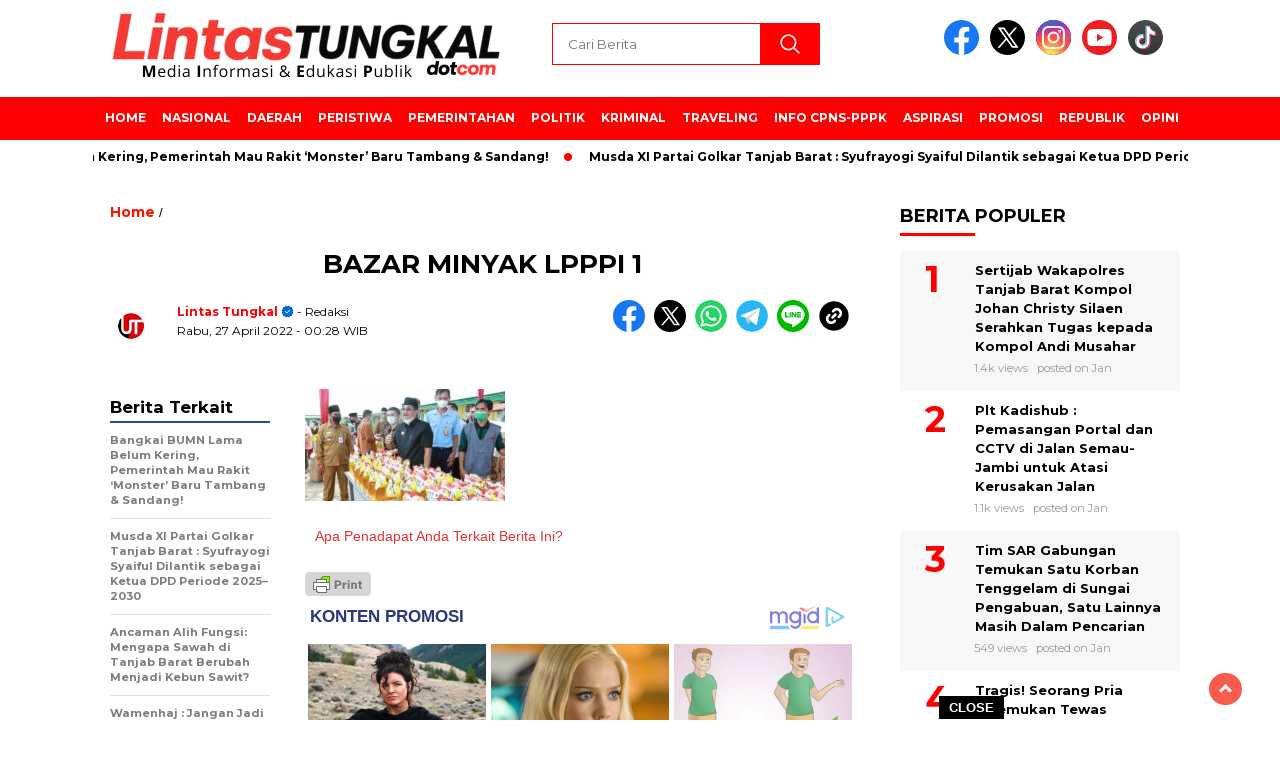

--- FILE ---
content_type: text/html; charset=UTF-8
request_url: https://lintastungkal.com/sambut-idul-fitri-paguyuban-sinar-mas-jambi-gelar-bazar-minyak-goreng-di-tebing-tinggi/bazar-minyak-lpppi-1/
body_size: 18550
content:
<!doctype html>
<html class="no-js" lang="id" >

<head>
    <meta charset="UTF-8">
    <link href="http://gmpg.org/xfn/11" rel="profile">
    <link href="https://lintastungkal.com/xmlrpc.php" rel="pingback">
    <meta http-equiv="x-ua-compatible" content="ie=edge">
    <meta name='robots' content='index, follow, max-image-preview:large, max-snippet:-1, max-video-preview:-1' />
<!-- Google tag (gtag.js) consent mode dataLayer added by Site Kit -->
<script id="google_gtagjs-js-consent-mode-data-layer">
window.dataLayer = window.dataLayer || [];function gtag(){dataLayer.push(arguments);}
gtag('consent', 'default', {"ad_personalization":"denied","ad_storage":"denied","ad_user_data":"denied","analytics_storage":"denied","functionality_storage":"denied","security_storage":"denied","personalization_storage":"denied","region":["AT","BE","BG","CH","CY","CZ","DE","DK","EE","ES","FI","FR","GB","GR","HR","HU","IE","IS","IT","LI","LT","LU","LV","MT","NL","NO","PL","PT","RO","SE","SI","SK"],"wait_for_update":500});
window._googlesitekitConsentCategoryMap = {"statistics":["analytics_storage"],"marketing":["ad_storage","ad_user_data","ad_personalization"],"functional":["functionality_storage","security_storage"],"preferences":["personalization_storage"]};
window._googlesitekitConsents = {"ad_personalization":"denied","ad_storage":"denied","ad_user_data":"denied","analytics_storage":"denied","functionality_storage":"denied","security_storage":"denied","personalization_storage":"denied","region":["AT","BE","BG","CH","CY","CZ","DE","DK","EE","ES","FI","FR","GB","GR","HR","HU","IE","IS","IT","LI","LT","LU","LV","MT","NL","NO","PL","PT","RO","SE","SI","SK"],"wait_for_update":500};
</script>
<!-- End Google tag (gtag.js) consent mode dataLayer added by Site Kit -->

	<!-- This site is optimized with the Yoast SEO plugin v26.8 - https://yoast.com/product/yoast-seo-wordpress/ -->
	<title>BAZAR MINYAK LPPPI 1 - LINTASTUNGKAL</title>
	<link rel="canonical" href="https://lintastungkal.com/sambut-idul-fitri-paguyuban-sinar-mas-jambi-gelar-bazar-minyak-goreng-di-tebing-tinggi/bazar-minyak-lpppi-1/" />
	<meta property="og:locale" content="id_ID" />
	<meta property="og:type" content="article" />
	<meta property="og:title" content="BAZAR MINYAK LPPPI 1 - LINTASTUNGKAL" />
	<meta property="og:description" content="Bupati Tanjung Jabung Barat H. Anwar Sadat saat Tinjau Bazar Minyak Goreng Murah Pagyluyuban Sinar Mas Jambi di Tebing Tinggi. FOTO ; IST." />
	<meta property="og:url" content="https://lintastungkal.com/sambut-idul-fitri-paguyuban-sinar-mas-jambi-gelar-bazar-minyak-goreng-di-tebing-tinggi/bazar-minyak-lpppi-1/" />
	<meta property="og:site_name" content="LINTASTUNGKAL" />
	<meta property="article:publisher" content="https://web.facebook.com/lintastungkalnew" />
	<meta property="article:modified_time" content="2022-04-26T17:28:45+00:00" />
	<meta property="og:image" content="https://lintastungkal.com/sambut-idul-fitri-paguyuban-sinar-mas-jambi-gelar-bazar-minyak-goreng-di-tebing-tinggi/bazar-minyak-lpppi-1" />
	<meta property="og:image:width" content="800" />
	<meta property="og:image:height" content="533" />
	<meta property="og:image:type" content="image/jpeg" />
	<meta name="twitter:card" content="summary_large_image" />
	<meta name="twitter:site" content="@lintastungkal" />
	<script type="application/ld+json" class="yoast-schema-graph">{"@context":"https://schema.org","@graph":[{"@type":"WebPage","@id":"https://lintastungkal.com/sambut-idul-fitri-paguyuban-sinar-mas-jambi-gelar-bazar-minyak-goreng-di-tebing-tinggi/bazar-minyak-lpppi-1/","url":"https://lintastungkal.com/sambut-idul-fitri-paguyuban-sinar-mas-jambi-gelar-bazar-minyak-goreng-di-tebing-tinggi/bazar-minyak-lpppi-1/","name":"BAZAR MINYAK LPPPI 1 - LINTASTUNGKAL","isPartOf":{"@id":"https://lintastungkal.com/#website"},"primaryImageOfPage":{"@id":"https://lintastungkal.com/sambut-idul-fitri-paguyuban-sinar-mas-jambi-gelar-bazar-minyak-goreng-di-tebing-tinggi/bazar-minyak-lpppi-1/#primaryimage"},"image":{"@id":"https://lintastungkal.com/sambut-idul-fitri-paguyuban-sinar-mas-jambi-gelar-bazar-minyak-goreng-di-tebing-tinggi/bazar-minyak-lpppi-1/#primaryimage"},"thumbnailUrl":"https://lintastungkal.com/wp-content/uploads/BAZAR-MINYAK-LPPPI-1.jpg","datePublished":"2022-04-26T17:28:32+00:00","dateModified":"2022-04-26T17:28:45+00:00","breadcrumb":{"@id":"https://lintastungkal.com/sambut-idul-fitri-paguyuban-sinar-mas-jambi-gelar-bazar-minyak-goreng-di-tebing-tinggi/bazar-minyak-lpppi-1/#breadcrumb"},"inLanguage":"id","potentialAction":[{"@type":"ReadAction","target":["https://lintastungkal.com/sambut-idul-fitri-paguyuban-sinar-mas-jambi-gelar-bazar-minyak-goreng-di-tebing-tinggi/bazar-minyak-lpppi-1/"]}]},{"@type":"ImageObject","inLanguage":"id","@id":"https://lintastungkal.com/sambut-idul-fitri-paguyuban-sinar-mas-jambi-gelar-bazar-minyak-goreng-di-tebing-tinggi/bazar-minyak-lpppi-1/#primaryimage","url":"https://lintastungkal.com/wp-content/uploads/BAZAR-MINYAK-LPPPI-1.jpg","contentUrl":"https://lintastungkal.com/wp-content/uploads/BAZAR-MINYAK-LPPPI-1.jpg","width":800,"height":533,"caption":"Bupati Tanjung Jabung Barat H. Anwar Sadat saat Tinjau Bazar Minyak Goreng Murah Pagyluyuban Sinar Mas Jambi di Tebing Tinggi. FOTO ; IST."},{"@type":"BreadcrumbList","@id":"https://lintastungkal.com/sambut-idul-fitri-paguyuban-sinar-mas-jambi-gelar-bazar-minyak-goreng-di-tebing-tinggi/bazar-minyak-lpppi-1/#breadcrumb","itemListElement":[{"@type":"ListItem","position":1,"name":"Home","item":"https://lintastungkal.com/"},{"@type":"ListItem","position":2,"name":"Sambut Idul Fitri, Paguyuban Sinar Mas Jambi Gelar Bazar Minyak Goreng di Tebing Tinggi","item":"https://lintastungkal.com/sambut-idul-fitri-paguyuban-sinar-mas-jambi-gelar-bazar-minyak-goreng-di-tebing-tinggi/"},{"@type":"ListItem","position":3,"name":"BAZAR MINYAK LPPPI 1"}]},{"@type":"WebSite","@id":"https://lintastungkal.com/#website","url":"https://lintastungkal.com/","name":"LINTASTUNGKAL","description":"Media Informasi dan Edukasi Publik","publisher":{"@id":"https://lintastungkal.com/#/schema/person/04f7ff5edbff9ca64471c67dcd6e708c"},"potentialAction":[{"@type":"SearchAction","target":{"@type":"EntryPoint","urlTemplate":"https://lintastungkal.com/?s={search_term_string}"},"query-input":{"@type":"PropertyValueSpecification","valueRequired":true,"valueName":"search_term_string"}}],"inLanguage":"id"},{"@type":["Person","Organization"],"@id":"https://lintastungkal.com/#/schema/person/04f7ff5edbff9ca64471c67dcd6e708c","name":"Lintas Tungkal","image":{"@type":"ImageObject","inLanguage":"id","@id":"https://lintastungkal.com/#/schema/person/image/","url":"https://lintastungkal.com/wp-content/uploads/Media-Informasi-Edukasi-Publik.png","contentUrl":"https://lintastungkal.com/wp-content/uploads/Media-Informasi-Edukasi-Publik.png","width":400,"height":77,"caption":"Lintas Tungkal"},"logo":{"@id":"https://lintastungkal.com/#/schema/person/image/"},"description":"Komentar pada Artikel ini sepenuhnya menjadi tanggung jawab komentator seperti diatur dalam UU ITE ©2024 LINTASTUNGKAL CYBER MEDIA","sameAs":["http://www.lintastungkal.com","https://web.facebook.com/lintastungkalnew","https://x.com/lintastungkal"]}]}</script>
	<!-- / Yoast SEO plugin. -->


<link rel='dns-prefetch' href='//cdnjs.cloudflare.com' />
<link rel='dns-prefetch' href='//www.googletagmanager.com' />
<link rel='dns-prefetch' href='//fonts.googleapis.com' />
<link rel='dns-prefetch' href='//pagead2.googlesyndication.com' />
<link rel="alternate" type="application/rss+xml" title="LINTASTUNGKAL &raquo; Feed" href="https://lintastungkal.com/feed/" />
<link rel="alternate" type="application/rss+xml" title="LINTASTUNGKAL &raquo; Umpan Komentar" href="https://lintastungkal.com/comments/feed/" />
<script id="wpp-js" src="https://lintastungkal.com/wp-content/plugins/wordpress-popular-posts/assets/js/wpp.min.js?ver=7.3.6" data-sampling="0" data-sampling-rate="100" data-api-url="https://lintastungkal.com/wp-json/wordpress-popular-posts" data-post-id="73743" data-token="7ed5bba887" data-lang="0" data-debug="0"></script>
<link rel="alternate" type="application/rss+xml" title="LINTASTUNGKAL &raquo; BAZAR MINYAK LPPPI 1 Umpan Komentar" href="https://lintastungkal.com/sambut-idul-fitri-paguyuban-sinar-mas-jambi-gelar-bazar-minyak-goreng-di-tebing-tinggi/bazar-minyak-lpppi-1/feed/" />
<link rel="alternate" title="oEmbed (JSON)" type="application/json+oembed" href="https://lintastungkal.com/wp-json/oembed/1.0/embed?url=https%3A%2F%2Flintastungkal.com%2Fsambut-idul-fitri-paguyuban-sinar-mas-jambi-gelar-bazar-minyak-goreng-di-tebing-tinggi%2Fbazar-minyak-lpppi-1%2F" />
<link rel="alternate" title="oEmbed (XML)" type="text/xml+oembed" href="https://lintastungkal.com/wp-json/oembed/1.0/embed?url=https%3A%2F%2Flintastungkal.com%2Fsambut-idul-fitri-paguyuban-sinar-mas-jambi-gelar-bazar-minyak-goreng-di-tebing-tinggi%2Fbazar-minyak-lpppi-1%2F&#038;format=xml" />
<style id='wp-img-auto-sizes-contain-inline-css'>
img:is([sizes=auto i],[sizes^="auto," i]){contain-intrinsic-size:3000px 1500px}
/*# sourceURL=wp-img-auto-sizes-contain-inline-css */
</style>

<style id='wp-emoji-styles-inline-css'>

	img.wp-smiley, img.emoji {
		display: inline !important;
		border: none !important;
		box-shadow: none !important;
		height: 1em !important;
		width: 1em !important;
		margin: 0 0.07em !important;
		vertical-align: -0.1em !important;
		background: none !important;
		padding: 0 !important;
	}
/*# sourceURL=wp-emoji-styles-inline-css */
</style>
<link rel='stylesheet' id='wp-block-library-css' href='https://lintastungkal.com/wp-includes/css/dist/block-library/style.min.css?ver=1769798598' media='all' />
<style id='global-styles-inline-css'>
:root{--wp--preset--aspect-ratio--square: 1;--wp--preset--aspect-ratio--4-3: 4/3;--wp--preset--aspect-ratio--3-4: 3/4;--wp--preset--aspect-ratio--3-2: 3/2;--wp--preset--aspect-ratio--2-3: 2/3;--wp--preset--aspect-ratio--16-9: 16/9;--wp--preset--aspect-ratio--9-16: 9/16;--wp--preset--color--black: #000000;--wp--preset--color--cyan-bluish-gray: #abb8c3;--wp--preset--color--white: #ffffff;--wp--preset--color--pale-pink: #f78da7;--wp--preset--color--vivid-red: #cf2e2e;--wp--preset--color--luminous-vivid-orange: #ff6900;--wp--preset--color--luminous-vivid-amber: #fcb900;--wp--preset--color--light-green-cyan: #7bdcb5;--wp--preset--color--vivid-green-cyan: #00d084;--wp--preset--color--pale-cyan-blue: #8ed1fc;--wp--preset--color--vivid-cyan-blue: #0693e3;--wp--preset--color--vivid-purple: #9b51e0;--wp--preset--gradient--vivid-cyan-blue-to-vivid-purple: linear-gradient(135deg,rgb(6,147,227) 0%,rgb(155,81,224) 100%);--wp--preset--gradient--light-green-cyan-to-vivid-green-cyan: linear-gradient(135deg,rgb(122,220,180) 0%,rgb(0,208,130) 100%);--wp--preset--gradient--luminous-vivid-amber-to-luminous-vivid-orange: linear-gradient(135deg,rgb(252,185,0) 0%,rgb(255,105,0) 100%);--wp--preset--gradient--luminous-vivid-orange-to-vivid-red: linear-gradient(135deg,rgb(255,105,0) 0%,rgb(207,46,46) 100%);--wp--preset--gradient--very-light-gray-to-cyan-bluish-gray: linear-gradient(135deg,rgb(238,238,238) 0%,rgb(169,184,195) 100%);--wp--preset--gradient--cool-to-warm-spectrum: linear-gradient(135deg,rgb(74,234,220) 0%,rgb(151,120,209) 20%,rgb(207,42,186) 40%,rgb(238,44,130) 60%,rgb(251,105,98) 80%,rgb(254,248,76) 100%);--wp--preset--gradient--blush-light-purple: linear-gradient(135deg,rgb(255,206,236) 0%,rgb(152,150,240) 100%);--wp--preset--gradient--blush-bordeaux: linear-gradient(135deg,rgb(254,205,165) 0%,rgb(254,45,45) 50%,rgb(107,0,62) 100%);--wp--preset--gradient--luminous-dusk: linear-gradient(135deg,rgb(255,203,112) 0%,rgb(199,81,192) 50%,rgb(65,88,208) 100%);--wp--preset--gradient--pale-ocean: linear-gradient(135deg,rgb(255,245,203) 0%,rgb(182,227,212) 50%,rgb(51,167,181) 100%);--wp--preset--gradient--electric-grass: linear-gradient(135deg,rgb(202,248,128) 0%,rgb(113,206,126) 100%);--wp--preset--gradient--midnight: linear-gradient(135deg,rgb(2,3,129) 0%,rgb(40,116,252) 100%);--wp--preset--font-size--small: 13px;--wp--preset--font-size--medium: 20px;--wp--preset--font-size--large: 36px;--wp--preset--font-size--x-large: 42px;--wp--preset--spacing--20: 0.44rem;--wp--preset--spacing--30: 0.67rem;--wp--preset--spacing--40: 1rem;--wp--preset--spacing--50: 1.5rem;--wp--preset--spacing--60: 2.25rem;--wp--preset--spacing--70: 3.38rem;--wp--preset--spacing--80: 5.06rem;--wp--preset--shadow--natural: 6px 6px 9px rgba(0, 0, 0, 0.2);--wp--preset--shadow--deep: 12px 12px 50px rgba(0, 0, 0, 0.4);--wp--preset--shadow--sharp: 6px 6px 0px rgba(0, 0, 0, 0.2);--wp--preset--shadow--outlined: 6px 6px 0px -3px rgb(255, 255, 255), 6px 6px rgb(0, 0, 0);--wp--preset--shadow--crisp: 6px 6px 0px rgb(0, 0, 0);}:where(.is-layout-flex){gap: 0.5em;}:where(.is-layout-grid){gap: 0.5em;}body .is-layout-flex{display: flex;}.is-layout-flex{flex-wrap: wrap;align-items: center;}.is-layout-flex > :is(*, div){margin: 0;}body .is-layout-grid{display: grid;}.is-layout-grid > :is(*, div){margin: 0;}:where(.wp-block-columns.is-layout-flex){gap: 2em;}:where(.wp-block-columns.is-layout-grid){gap: 2em;}:where(.wp-block-post-template.is-layout-flex){gap: 1.25em;}:where(.wp-block-post-template.is-layout-grid){gap: 1.25em;}.has-black-color{color: var(--wp--preset--color--black) !important;}.has-cyan-bluish-gray-color{color: var(--wp--preset--color--cyan-bluish-gray) !important;}.has-white-color{color: var(--wp--preset--color--white) !important;}.has-pale-pink-color{color: var(--wp--preset--color--pale-pink) !important;}.has-vivid-red-color{color: var(--wp--preset--color--vivid-red) !important;}.has-luminous-vivid-orange-color{color: var(--wp--preset--color--luminous-vivid-orange) !important;}.has-luminous-vivid-amber-color{color: var(--wp--preset--color--luminous-vivid-amber) !important;}.has-light-green-cyan-color{color: var(--wp--preset--color--light-green-cyan) !important;}.has-vivid-green-cyan-color{color: var(--wp--preset--color--vivid-green-cyan) !important;}.has-pale-cyan-blue-color{color: var(--wp--preset--color--pale-cyan-blue) !important;}.has-vivid-cyan-blue-color{color: var(--wp--preset--color--vivid-cyan-blue) !important;}.has-vivid-purple-color{color: var(--wp--preset--color--vivid-purple) !important;}.has-black-background-color{background-color: var(--wp--preset--color--black) !important;}.has-cyan-bluish-gray-background-color{background-color: var(--wp--preset--color--cyan-bluish-gray) !important;}.has-white-background-color{background-color: var(--wp--preset--color--white) !important;}.has-pale-pink-background-color{background-color: var(--wp--preset--color--pale-pink) !important;}.has-vivid-red-background-color{background-color: var(--wp--preset--color--vivid-red) !important;}.has-luminous-vivid-orange-background-color{background-color: var(--wp--preset--color--luminous-vivid-orange) !important;}.has-luminous-vivid-amber-background-color{background-color: var(--wp--preset--color--luminous-vivid-amber) !important;}.has-light-green-cyan-background-color{background-color: var(--wp--preset--color--light-green-cyan) !important;}.has-vivid-green-cyan-background-color{background-color: var(--wp--preset--color--vivid-green-cyan) !important;}.has-pale-cyan-blue-background-color{background-color: var(--wp--preset--color--pale-cyan-blue) !important;}.has-vivid-cyan-blue-background-color{background-color: var(--wp--preset--color--vivid-cyan-blue) !important;}.has-vivid-purple-background-color{background-color: var(--wp--preset--color--vivid-purple) !important;}.has-black-border-color{border-color: var(--wp--preset--color--black) !important;}.has-cyan-bluish-gray-border-color{border-color: var(--wp--preset--color--cyan-bluish-gray) !important;}.has-white-border-color{border-color: var(--wp--preset--color--white) !important;}.has-pale-pink-border-color{border-color: var(--wp--preset--color--pale-pink) !important;}.has-vivid-red-border-color{border-color: var(--wp--preset--color--vivid-red) !important;}.has-luminous-vivid-orange-border-color{border-color: var(--wp--preset--color--luminous-vivid-orange) !important;}.has-luminous-vivid-amber-border-color{border-color: var(--wp--preset--color--luminous-vivid-amber) !important;}.has-light-green-cyan-border-color{border-color: var(--wp--preset--color--light-green-cyan) !important;}.has-vivid-green-cyan-border-color{border-color: var(--wp--preset--color--vivid-green-cyan) !important;}.has-pale-cyan-blue-border-color{border-color: var(--wp--preset--color--pale-cyan-blue) !important;}.has-vivid-cyan-blue-border-color{border-color: var(--wp--preset--color--vivid-cyan-blue) !important;}.has-vivid-purple-border-color{border-color: var(--wp--preset--color--vivid-purple) !important;}.has-vivid-cyan-blue-to-vivid-purple-gradient-background{background: var(--wp--preset--gradient--vivid-cyan-blue-to-vivid-purple) !important;}.has-light-green-cyan-to-vivid-green-cyan-gradient-background{background: var(--wp--preset--gradient--light-green-cyan-to-vivid-green-cyan) !important;}.has-luminous-vivid-amber-to-luminous-vivid-orange-gradient-background{background: var(--wp--preset--gradient--luminous-vivid-amber-to-luminous-vivid-orange) !important;}.has-luminous-vivid-orange-to-vivid-red-gradient-background{background: var(--wp--preset--gradient--luminous-vivid-orange-to-vivid-red) !important;}.has-very-light-gray-to-cyan-bluish-gray-gradient-background{background: var(--wp--preset--gradient--very-light-gray-to-cyan-bluish-gray) !important;}.has-cool-to-warm-spectrum-gradient-background{background: var(--wp--preset--gradient--cool-to-warm-spectrum) !important;}.has-blush-light-purple-gradient-background{background: var(--wp--preset--gradient--blush-light-purple) !important;}.has-blush-bordeaux-gradient-background{background: var(--wp--preset--gradient--blush-bordeaux) !important;}.has-luminous-dusk-gradient-background{background: var(--wp--preset--gradient--luminous-dusk) !important;}.has-pale-ocean-gradient-background{background: var(--wp--preset--gradient--pale-ocean) !important;}.has-electric-grass-gradient-background{background: var(--wp--preset--gradient--electric-grass) !important;}.has-midnight-gradient-background{background: var(--wp--preset--gradient--midnight) !important;}.has-small-font-size{font-size: var(--wp--preset--font-size--small) !important;}.has-medium-font-size{font-size: var(--wp--preset--font-size--medium) !important;}.has-large-font-size{font-size: var(--wp--preset--font-size--large) !important;}.has-x-large-font-size{font-size: var(--wp--preset--font-size--x-large) !important;}
/*# sourceURL=global-styles-inline-css */
</style>

<style id='classic-theme-styles-inline-css'>
/*! This file is auto-generated */
.wp-block-button__link{color:#fff;background-color:#32373c;border-radius:9999px;box-shadow:none;text-decoration:none;padding:calc(.667em + 2px) calc(1.333em + 2px);font-size:1.125em}.wp-block-file__button{background:#32373c;color:#fff;text-decoration:none}
/*# sourceURL=/wp-includes/css/classic-themes.min.css */
</style>
<link rel='stylesheet' id='neolibrary-css' href='https://lintastungkal.com/wp-content/plugins/neolibrary/public/css/neolibrary-public.css?ver=1769798598' media='all' />
<link rel='stylesheet' id='wordpress-popular-posts-css-css' href='https://lintastungkal.com/wp-content/plugins/wordpress-popular-posts/assets/css/wpp.css?ver=1769798598' media='all' />
<link rel='stylesheet' id='styleku-css' href='https://lintastungkal.com/wp-content/themes/nomina/style.css?ver=1769798598' media='all' />
<link rel='stylesheet' id='lightslidercss-css' href='https://lintastungkal.com/wp-content/themes/nomina/css/lightslider.min.css?ver=1769798598' media='all' />
<link rel='stylesheet' id='flexslidercss-css' href='https://lintastungkal.com/wp-content/themes/nomina/css/flexslider.css?ver=1769798598' media='all' />
<link rel='stylesheet' id='owlcss-css' href='https://lintastungkal.com/wp-content/themes/nomina/css/owl.carousel.min.css?ver=1769798598' media='all' />
<link rel='stylesheet' id='swiper-css-css' href='https://cdnjs.cloudflare.com/ajax/libs/Swiper/11.0.5/swiper-bundle.css?ver=1769798598' media='all' />
<link rel='stylesheet' id='google-fonts-css' href='https://fonts.googleapis.com/css2?family=Montserrat:ital,wght@0,400;0,700;1,400;1,700&#038;display=swap&#038;ver=1769798598' media='all' />
<script src="https://lintastungkal.com/wp-includes/js/jquery/jquery.min.js?ver=1769798598" id="jquery-core-js"></script>
<script src="https://lintastungkal.com/wp-includes/js/jquery/jquery-migrate.min.js?ver=1769798598" id="jquery-migrate-js"></script>
<script src="https://lintastungkal.com/wp-content/plugins/neolibrary/public/js/neolibrary-public.js?ver=1769798598" id="neolibrary-js"></script>
<script src="https://lintastungkal.com/wp-content/themes/nomina/js/owl.carousel.min.js?ver=1769798598" id="owljs-js"></script>
<script src="https://lintastungkal.com/wp-content/themes/nomina/js/lightslider.min.js?ver=1769798598" id="lightslider-js"></script>
<script src="https://cdnjs.cloudflare.com/ajax/libs/Swiper/11.0.5/swiper-bundle.min.js?ver=1769798598" id="script-swipe-js"></script>

<!-- Potongan tag Google (gtag.js) ditambahkan oleh Site Kit -->
<!-- Snippet Google Analytics telah ditambahkan oleh Site Kit -->
<script src="https://www.googletagmanager.com/gtag/js?id=G-ESXFW457EN&amp;ver=1769798598" id="google_gtagjs-js" async></script>
<script id="google_gtagjs-js-after">
window.dataLayer = window.dataLayer || [];function gtag(){dataLayer.push(arguments);}
gtag("set","linker",{"domains":["lintastungkal.com"]});
gtag("js", new Date());
gtag("set", "developer_id.dZTNiMT", true);
gtag("config", "G-ESXFW457EN");
//# sourceURL=google_gtagjs-js-after
</script>
<link rel="https://api.w.org/" href="https://lintastungkal.com/wp-json/" /><link rel="alternate" title="JSON" type="application/json" href="https://lintastungkal.com/wp-json/wp/v2/media/73743" /><link rel="EditURI" type="application/rsd+xml" title="RSD" href="https://lintastungkal.com/xmlrpc.php?rsd" />
<meta name="generator" content="WordPress 6.9" />
<link rel='shortlink' href='https://lintastungkal.com/?p=73743' />
<meta property="fb:app_id" content=""/><meta name="generator" content="Site Kit by Google 1.171.0" />        <style type="text/css" id="pf-main-css">
            
				@media screen {
					.printfriendly {
						z-index: 1000; display: flex; margin: 0px 0px 0px 0px
					}
					.printfriendly a, .printfriendly a:link, .printfriendly a:visited, .printfriendly a:hover, .printfriendly a:active {
						font-weight: 600;
						cursor: pointer;
						text-decoration: none;
						border: none;
						-webkit-box-shadow: none;
						-moz-box-shadow: none;
						box-shadow: none;
						outline:none;
						font-size: 14px !important;
						color: #3AAA11 !important;
					}
					.printfriendly.pf-alignleft {
						justify-content: start;
					}
					.printfriendly.pf-alignright {
						justify-content: end;
					}
					.printfriendly.pf-aligncenter {
						justify-content: center;
						
					}
				}

				.pf-button-img {
					border: none;
					-webkit-box-shadow: none;
					-moz-box-shadow: none;
					box-shadow: none;
					padding: 0;
					margin: 0;
					display: inline;
					vertical-align: middle;
				}

				img.pf-button-img + .pf-button-text {
					margin-left: 6px;
				}

				@media print {
					.printfriendly {
						display: none;
					}
				}
				        </style>

            
        <style type="text/css" id="pf-excerpt-styles">
          .pf-button.pf-button-excerpt {
              display: none;
           }
        </style>

            		
		<script type="text/javascript">
		function addCopy() {
			var body_element = document.getElementsByTagName('body')[0];
			var selectedtext = window.getSelection();
			var copiedtext = '';
			var newdiv = document.createElement('div');
			newdiv.style.position = 'absolute';
			newdiv.style.left = '-99999px';
			body_element.appendChild(newdiv);
			newdiv.innerHTML = copiedtext;
			selectedtext.selectAllChildren(newdiv);
			window.setTimeout(function() {
			body_element.removeChild(newdiv);
			},0);
		}
		document.oncopy = addCopy;
		</script>		
		            <style id="wpp-loading-animation-styles">@-webkit-keyframes bgslide{from{background-position-x:0}to{background-position-x:-200%}}@keyframes bgslide{from{background-position-x:0}to{background-position-x:-200%}}.wpp-widget-block-placeholder,.wpp-shortcode-placeholder{margin:0 auto;width:60px;height:3px;background:#dd3737;background:linear-gradient(90deg,#dd3737 0%,#571313 10%,#dd3737 100%);background-size:200% auto;border-radius:3px;-webkit-animation:bgslide 1s infinite linear;animation:bgslide 1s infinite linear}</style>
                     <style>
             .menu-utama > li > a, .headline-judul a, .news-feed-judul, .news-feed-judul-block, .news-feed-list .kategori, .judul-sidebar-right, .judul-sidebar-left, .judul-sidebar-single, .single-kategori a span, .judul-label-kategori span, .kategori-mobile, .category-kategori a, .wpp-list > li > a, .recent-post-widget a, .page-numbers, .menu-bawah li a, #category-content h2 a, .category-text-wrap, .judul-label-kategori, .category-kategori, .headline-label, .search-form .search-field, .recent-post-widget .waktu, .single-kategori a, #single-content h1, .tanggal-single, .related-post-wrap, .caption-photo, .tagname, .tagname a, .footer-copyright, .judul-berita-pilihan, .kategori-berita-pilihan, #berita-pilihan h2 a, #page-content h1, .judul-berita-rekomendasi, .kategori-berita-rekomendasi, #berita-rekomendasi h2, .mobile-berita-terbaru .berita-terbaru, .judul-berita-terbaru a, .mobile-kategori-berita-terbaru, .tanggal-berita-terbaru, .news-feed-text-block .tanggal, .menu-utama > li > ul.sub-menu > li a, .mobile-menu-kiri li a, .judul-headline, a.slider-kategori, a.judul-slider, .judul-thumbnail, .alamat, .before-widget, .before-widget select, .before-widget ul li a, .before-widget ul li, .nama-penulis, .desktop-berita-terbaru .berita-terbaru, .desktop-berita-terbaru-box p, .desktop-kategori-berita-terbaru, .error404 p, .headline-label-mobile-dua, h2.headline-judul-mobile-dua a, .wrap-text-headline-dua .tanggal, .judul-berita-pilihan, .before-widget h2, .judul-sidebar-right, .judul-sidebar-single, .marquee-baru a, .marquee-baru .inner a, .headline-tiga-text-wrap-mobile h2 a, .totalpembaca, h2.headline-judul-mobile a, .headline-label-mobile, .menu-network-wrap, .network-title, .menu-network-wrap a { 
    font-family: 'Montserrat', sans-serif; }  
             
.single-article-text, .single-article-text p { 
    font-family: 'Arial', sans-serif; 
    font-size: 16px; }    
             
#single-content figcaption.wp-element-caption, .wp-caption, .caption-photo, .caption-photo-buka-tutup {
      font-family: 'Arial', sans-serif; 
             }

        
                     
.menu-utama > li > a, .menu-bawah > li > a, .menu-utama > li > ul.sub-menu > li a { 
    font-size: 
    12px; }
             
             
                 .menu-utama { text-align: left; }
                     
                          #single-content h1 { text-align: center; }
        @media only screen and (max-width: 750px) {
            .media-sosial-mobile {
                text-align: center;
            } 
            #single-content .container-single-meta {
                justify-content: center;
                align-items: center;
            }
        } 
             
    .single-kategori { text-align: left; }
    
                             .fluid-nav, .scroll-to-continue, .ad-middle .ad-title, .ad-middle .scroll-to-resume, .tagname span, .tagname a:hover, .headline-tiga-text-wrap-mobile {background: #ff0000;
} 
                    footer {background: #F0F0F0;}
                    .alamat, .menu-bawah li a, .footer-copyright {color: #000;}
.menu-utama { background: transparent;}
.nama-penulis a, single-kategori a, .single-article-text p a, .single-article-text h1 a, .single-article-text h2 a, .single-article-text h3 a, .single-article-text h4 a, .single-article-text h5 a, .single-article-text h6 a, .single-article-text ul li a, .single-article-text ol li a, .single-article-text div a, .single-article-text a, .judul-desktop-berita-terbaru:hover, .wpp-list > li > a.wpp-post-title:before, .recent-post-widget a:hover {color: #ff0000 }
.search-submit, .nav-links .current, .page-numbers:hover, .menu-utama > li > a:hover, .page-link-wrap span.current, .page-link-wrap a:hover {background: #ff0000 }
.search-submit, .search-form .search-field, .mobile-menu-kiri-wrap form.search-form, .page-link-wrap span.current, a.post-page-numbers {border-color: #ff0000}
.line-satu, .line-dua, .line-tiga {background: #ff0000 }
.menu-utama > .current-menu-item > a {background-color: #e60000}
                    .menu-utama > li > ul.sub-menu { background: #cc0000}
footer { border-color: #ff0000}
.menu-utama > li > ul.sub-menu {border-color: #ff0000} 
             
             

             
             
         </style>
    
<!-- Meta tag Google AdSense ditambahkan oleh Site Kit -->
<meta name="google-adsense-platform-account" content="ca-host-pub-2644536267352236">
<meta name="google-adsense-platform-domain" content="sitekit.withgoogle.com">
<!-- Akhir tag meta Google AdSense yang ditambahkan oleh Site Kit -->

<!-- Snippet Google Tag Manager telah ditambahkan oleh Site Kit -->
<script>
			( function( w, d, s, l, i ) {
				w[l] = w[l] || [];
				w[l].push( {'gtm.start': new Date().getTime(), event: 'gtm.js'} );
				var f = d.getElementsByTagName( s )[0],
					j = d.createElement( s ), dl = l != 'dataLayer' ? '&l=' + l : '';
				j.async = true;
				j.src = 'https://www.googletagmanager.com/gtm.js?id=' + i + dl;
				f.parentNode.insertBefore( j, f );
			} )( window, document, 'script', 'dataLayer', 'GTM-WG9QMT4' );
			
</script>

<!-- Snippet Google Tag Manager penutup telah ditambahkan oleh Site Kit -->

<!-- Snippet Google AdSense telah ditambahkan oleh Site Kit -->
<script async src="https://pagead2.googlesyndication.com/pagead/js/adsbygoogle.js?client=ca-pub-5486306282647555&amp;host=ca-host-pub-2644536267352236" crossorigin="anonymous"></script>

<!-- Snippet Google AdSense penutup telah ditambahkan oleh Site Kit -->
<link rel="icon" href="https://lintastungkal.com/wp-content/uploads/cropped-Desain-tanpa-judul1-32x32.jpg" sizes="32x32" />
<link rel="icon" href="https://lintastungkal.com/wp-content/uploads/cropped-Desain-tanpa-judul1-192x192.jpg" sizes="192x192" />
<link rel="apple-touch-icon" href="https://lintastungkal.com/wp-content/uploads/cropped-Desain-tanpa-judul1-180x180.jpg" />
<meta name="msapplication-TileImage" content="https://lintastungkal.com/wp-content/uploads/cropped-Desain-tanpa-judul1-270x270.jpg" />
		<style id="wp-custom-css">
			.wpp-notice { display: none }

/* .menu-network-wrap {
	border-top: 1px solid #000;
	border-bottom: 1px solid #000;
} */

/* .network-title, .menu-network-wrap a {
	color: #000;
} */

#berita-pilihan {
background-color: navy;
}

.judul-berita-pilihan {
background-color: red;
}

#berita-pilihan h2 a {
color: white;
}

#single-content ul {
	margin-top: 15px;
}

#single-content table {
	margin-bottom: 15px;
}

.network-title, #menu-network li a { color: #000 }
.menu-network-wrap { border-top-color: #000; border-bottom-color: #000 }
		</style>
		    <meta name="viewport" content="width=device-width, initial-scale=1, shrink-to-fit=no">
    <meta name="theme-color" content="#ff0000" />
	<link rel="preconnect" href="https://fonts.googleapis.com">
<link rel="preconnect" href="https://fonts.gstatic.com" crossorigin>

	<style>
	
		.search-submit { background-image: url('https://lintastungkal.com/wp-content/themes/nomina/img/icons8-search.svg'); background-repeat: no-repeat; background-position: 50% 50%; background-size: 40%; }
		
				#sidebar-right, #sidebar-single {top: 170px;}
		
		        .logged-in header{
            top: 0 !important;
        }
		
	</style>
	
</head>

<body class="attachment wp-singular attachment-template-default single single-attachment postid-73743 attachmentid-73743 attachment-jpeg wp-custom-logo wp-embed-responsive wp-theme-nomina">
	  		<!-- Snippet Google Tag Manager (noscript) telah ditambahkan oleh Site Kit -->
		<noscript>
			<iframe src="https://www.googletagmanager.com/ns.html?id=GTM-WG9QMT4" height="0" width="0" style="display:none;visibility:hidden"></iframe>
		</noscript>
		<!-- Snippet Google Tag Manager (noscript) penutup telah ditambahkan oleh Site Kit -->
				<div id="sidebar-banner-mobile-top-header-parallax">
	<a href="#" title="close"  class="close-button w3-button w3-display-topright">CLOSE ADS
</a>
  <div class="sidebar-banner-mobile-top-header-parallax-wrap">
	  <div class="duaa">
      <div class="tigaa">
          			<div class="textwidget"><p><script async src="https://pagead2.googlesyndication.com/pagead/js/adsbygoogle.js?client=ca-pub-5486306282647555" crossorigin="anonymous"></script><br />
<!-- JambinetID --><br />
<ins class="adsbygoogle" style="display: block;" data-ad-client="ca-pub-5486306282647555" data-ad-slot="8560892081" data-ad-format="auto" data-full-width-responsive="true"></ins><br />
<script>
     (adsbygoogle = window.adsbygoogle || []).push({});
</script></p>
</div>
		      </div>
    </div>
	    <p class="scroll-to-continue">
			  SCROLL TO CONTINUE WITH CONTENT 
		  </p>
</div><!-- sidebar-banner-mobile-top-header-parallax BANNER -->
	   </div>
	


	<div id="sidebar-banner-bawah">
				<div class="sidebar-banner-bawah-wrap">
			<a href="#" title="close button" class="close-button-sidebar-bawah">CLOSE</a>
			<div><div class="textwidget custom-html-widget"><!-- Composite Start -->
<div id="M592141ScriptRootC1195365">
</div>
<script src="https://jsc.mgid.com/l/i/lintastungkal.com.1195365.js" async>
</script>
<!-- Composite End --></div></div>		</div><!-- sidebar-banner-bawah WRAP -->
		</div><!-- sidebar-banner-bawah BANNER -->	
    <header>
		<div class="header-fixed">
			<div class="header-shrink">
				
			
 <a id="logo" href="https://lintastungkal.com/" rel="home"> <img   src="https://lintastungkal.com/wp-content/uploads/Media-Informasi-Edukasi-Publik.png"  alt="logo" width="400" height="77" /></a>				
<div class="media-social-header">
				<a title="facebook" class="facebook-header" href="https://facebook.com/lintastungkalnews" target="_blank"><img   src="https://lintastungkal.com/wp-content/themes/nomina/img/fb-icon.svg"  alt="facebook" width="35" height="35" /></a>
				<a title="twitter" class="twitter-header" href="https://twitter.com/lintastungkal" target="_blank"><img   src="https://lintastungkal.com/wp-content/themes/nomina/img/twitter-icon-baru.svg"  alt="twiter" width="35" height="35"  /></a>
				<a title="instagram" class="instagram-header" href="https://instagram.com/lintas.tungkal/" target="_blank"><img   src="https://lintastungkal.com/wp-content/themes/nomina/img/instagram-icon.svg"  alt="instagram" width="35" height="35"  /></a>
				<a title="youtube" class="youtube-header" href="https://youtube.com/lintastungkal" target="_blank"><img   src="https://lintastungkal.com/wp-content/themes/nomina/img/youtube-icon.svg"  alt="youtube" width="35" height="35"  /></a>
		<a title="tiktok" class="tiktok-header" href="https://tiktok.com/@lintastungkalcom" target="_blank"><img   src="https://lintastungkal.com/wp-content/themes/nomina/img/tiktok-icon.svg"  alt="tiktok" width="35" height="35"  /></a>
	 	 

			</div>
			
			<form method="get" class="search-form" action="https://lintastungkal.com/">
  <input 
    type="text" 
    class="search-field" 
    name="s" 
    placeholder="Cari Berita" 
    value="" 
  />
  <input 
    type="submit" 
    class="search-submit" 
    value="" 
  />
</form>
   
			<div class="hamburger-button">
				<div class="line-satu"></div>
				<div class="line-dua"></div>
				<div class="line-tiga"></div>
			</div><!-- akhir hamburger-button -->
			<div class="mobile-menu-kiri-wrap">
		<a id="logo-menu-kiri" href="https://lintastungkal.com/" rel="home"> <img   src="https://lintastungkal.com/wp-content/uploads/Media-Informasi-Edukasi-Publik.png"  alt="logo"></a><span class="close-button-hamburger">&#10006;</span>
				<div class="clr"></div>
				<form method="get" class="search-form" action="https://lintastungkal.com/">
  <input 
    type="text" 
    class="search-field" 
    name="s" 
    placeholder="Cari Berita" 
    value="" 
  />
  <input 
    type="submit" 
    class="search-submit" 
    value="" 
  />
</form>
   
			<div class="menu-menu-atas-container"><ul id="menu-menu-atas" class="mobile-menu-kiri"><li id="menu-item-66817" class="menu-item menu-item-type-custom menu-item-object-custom menu-item-home menu-item-66817"><a href="https://lintastungkal.com/">Home</a></li>
<li id="menu-item-66821" class="menu-item menu-item-type-taxonomy menu-item-object-category menu-item-66821"><a href="https://lintastungkal.com/category/nasional/">Nasional</a></li>
<li id="menu-item-87177" class="menu-item menu-item-type-custom menu-item-object-custom menu-item-has-children menu-item-87177"><a href="#">Daerah</a>
<ul class="sub-menu">
	<li id="menu-item-87178" class="menu-item menu-item-type-taxonomy menu-item-object-category menu-item-87178"><a href="https://lintastungkal.com/category/daerah/batanghari/">Batanghari</a></li>
	<li id="menu-item-87179" class="menu-item menu-item-type-taxonomy menu-item-object-category menu-item-87179"><a href="https://lintastungkal.com/category/daerah/bungo/">Bungo</a></li>
	<li id="menu-item-87180" class="menu-item menu-item-type-taxonomy menu-item-object-category menu-item-87180"><a href="https://lintastungkal.com/category/daerah/kerinci/">Kerinci</a></li>
	<li id="menu-item-87181" class="menu-item menu-item-type-taxonomy menu-item-object-category menu-item-87181"><a href="https://lintastungkal.com/category/daerah/kota-jambi/">Kota Jambi</a></li>
	<li id="menu-item-92072" class="menu-item menu-item-type-taxonomy menu-item-object-category menu-item-92072"><a href="https://lintastungkal.com/category/medan/">Medan</a></li>
	<li id="menu-item-87183" class="menu-item menu-item-type-taxonomy menu-item-object-category menu-item-87183"><a href="https://lintastungkal.com/category/daerah/merangin/">Merangin</a></li>
	<li id="menu-item-87185" class="menu-item menu-item-type-taxonomy menu-item-object-category menu-item-87185"><a href="https://lintastungkal.com/category/daerah/muaro-jambi/">Muaro Jambi</a></li>
	<li id="menu-item-87187" class="menu-item menu-item-type-taxonomy menu-item-object-category menu-item-87187"><a href="https://lintastungkal.com/category/daerah/sarolangun/">Sarolangun</a></li>
	<li id="menu-item-87188" class="menu-item menu-item-type-taxonomy menu-item-object-category menu-item-87188"><a href="https://lintastungkal.com/category/daerah/sungai-penuh/">Sungai Penuh</a></li>
	<li id="menu-item-87186" class="menu-item menu-item-type-taxonomy menu-item-object-category menu-item-87186"><a href="https://lintastungkal.com/category/daerah/provinsi-jambi/">Provinsi Jambi</a></li>
	<li id="menu-item-87189" class="menu-item menu-item-type-taxonomy menu-item-object-category menu-item-87189"><a href="https://lintastungkal.com/category/daerah/tanjab-barat/">Tanjab Barat</a></li>
	<li id="menu-item-87190" class="menu-item menu-item-type-taxonomy menu-item-object-category menu-item-87190"><a href="https://lintastungkal.com/category/daerah/tanjab-timur/">Tanjab Timur</a></li>
	<li id="menu-item-87191" class="menu-item menu-item-type-taxonomy menu-item-object-category menu-item-87191"><a href="https://lintastungkal.com/category/daerah/tebo/">Tebo</a></li>
</ul>
</li>
<li id="menu-item-66825" class="menu-item menu-item-type-taxonomy menu-item-object-category menu-item-66825"><a href="https://lintastungkal.com/category/peristiwa/">Peristiwa</a></li>
<li id="menu-item-97960" class="menu-item menu-item-type-taxonomy menu-item-object-category menu-item-97960"><a href="https://lintastungkal.com/category/pemerintahan-2/">Pemerintahan</a></li>
<li id="menu-item-82285" class="menu-item menu-item-type-taxonomy menu-item-object-category menu-item-82285"><a href="https://lintastungkal.com/category/politik/">Politik</a></li>
<li id="menu-item-66820" class="menu-item menu-item-type-taxonomy menu-item-object-category menu-item-66820"><a href="https://lintastungkal.com/category/kriminal/">Kriminal</a></li>
<li id="menu-item-75221" class="menu-item menu-item-type-taxonomy menu-item-object-category menu-item-75221"><a href="https://lintastungkal.com/category/traveling/">Traveling</a></li>
<li id="menu-item-86927" class="menu-item menu-item-type-taxonomy menu-item-object-category menu-item-86927"><a href="https://lintastungkal.com/category/info-cpns-pppk/">Info CPNS-PPPK</a></li>
<li id="menu-item-83712" class="menu-item menu-item-type-taxonomy menu-item-object-category menu-item-83712"><a href="https://lintastungkal.com/category/aspirasi/">Aspirasi</a></li>
<li id="menu-item-97959" class="menu-item menu-item-type-taxonomy menu-item-object-category menu-item-97959"><a href="https://lintastungkal.com/category/promosi/">Promosi</a></li>
<li id="menu-item-97961" class="menu-item menu-item-type-taxonomy menu-item-object-category menu-item-97961"><a href="https://lintastungkal.com/category/republik/">Republik</a></li>
<li id="menu-item-88121" class="menu-item menu-item-type-taxonomy menu-item-object-category menu-item-88121"><a href="https://lintastungkal.com/category/opini/">Opini</a></li>
</ul></div>	
			</div><!-- akhir mobile-menu-kiri-wrap -->
		
<div class="clr">
	
		</div>
		</div><!-- akhir header shrink -->
			<div class="fluid-nav">
		<div class="menu-menu-atas-container"><ul id="menu-menu-atas-1" class="menu-utama"><li class="menu-item menu-item-type-custom menu-item-object-custom menu-item-home menu-item-66817"><a href="https://lintastungkal.com/">Home</a></li>
<li class="menu-item menu-item-type-taxonomy menu-item-object-category menu-item-66821"><a href="https://lintastungkal.com/category/nasional/">Nasional</a></li>
<li class="menu-item menu-item-type-custom menu-item-object-custom menu-item-has-children menu-item-87177"><a href="#">Daerah</a>
<ul class="sub-menu">
	<li class="menu-item menu-item-type-taxonomy menu-item-object-category menu-item-87178"><a href="https://lintastungkal.com/category/daerah/batanghari/">Batanghari</a></li>
	<li class="menu-item menu-item-type-taxonomy menu-item-object-category menu-item-87179"><a href="https://lintastungkal.com/category/daerah/bungo/">Bungo</a></li>
	<li class="menu-item menu-item-type-taxonomy menu-item-object-category menu-item-87180"><a href="https://lintastungkal.com/category/daerah/kerinci/">Kerinci</a></li>
	<li class="menu-item menu-item-type-taxonomy menu-item-object-category menu-item-87181"><a href="https://lintastungkal.com/category/daerah/kota-jambi/">Kota Jambi</a></li>
	<li class="menu-item menu-item-type-taxonomy menu-item-object-category menu-item-92072"><a href="https://lintastungkal.com/category/medan/">Medan</a></li>
	<li class="menu-item menu-item-type-taxonomy menu-item-object-category menu-item-87183"><a href="https://lintastungkal.com/category/daerah/merangin/">Merangin</a></li>
	<li class="menu-item menu-item-type-taxonomy menu-item-object-category menu-item-87185"><a href="https://lintastungkal.com/category/daerah/muaro-jambi/">Muaro Jambi</a></li>
	<li class="menu-item menu-item-type-taxonomy menu-item-object-category menu-item-87187"><a href="https://lintastungkal.com/category/daerah/sarolangun/">Sarolangun</a></li>
	<li class="menu-item menu-item-type-taxonomy menu-item-object-category menu-item-87188"><a href="https://lintastungkal.com/category/daerah/sungai-penuh/">Sungai Penuh</a></li>
	<li class="menu-item menu-item-type-taxonomy menu-item-object-category menu-item-87186"><a href="https://lintastungkal.com/category/daerah/provinsi-jambi/">Provinsi Jambi</a></li>
	<li class="menu-item menu-item-type-taxonomy menu-item-object-category menu-item-87189"><a href="https://lintastungkal.com/category/daerah/tanjab-barat/">Tanjab Barat</a></li>
	<li class="menu-item menu-item-type-taxonomy menu-item-object-category menu-item-87190"><a href="https://lintastungkal.com/category/daerah/tanjab-timur/">Tanjab Timur</a></li>
	<li class="menu-item menu-item-type-taxonomy menu-item-object-category menu-item-87191"><a href="https://lintastungkal.com/category/daerah/tebo/">Tebo</a></li>
</ul>
</li>
<li class="menu-item menu-item-type-taxonomy menu-item-object-category menu-item-66825"><a href="https://lintastungkal.com/category/peristiwa/">Peristiwa</a></li>
<li class="menu-item menu-item-type-taxonomy menu-item-object-category menu-item-97960"><a href="https://lintastungkal.com/category/pemerintahan-2/">Pemerintahan</a></li>
<li class="menu-item menu-item-type-taxonomy menu-item-object-category menu-item-82285"><a href="https://lintastungkal.com/category/politik/">Politik</a></li>
<li class="menu-item menu-item-type-taxonomy menu-item-object-category menu-item-66820"><a href="https://lintastungkal.com/category/kriminal/">Kriminal</a></li>
<li class="menu-item menu-item-type-taxonomy menu-item-object-category menu-item-75221"><a href="https://lintastungkal.com/category/traveling/">Traveling</a></li>
<li class="menu-item menu-item-type-taxonomy menu-item-object-category menu-item-86927"><a href="https://lintastungkal.com/category/info-cpns-pppk/">Info CPNS-PPPK</a></li>
<li class="menu-item menu-item-type-taxonomy menu-item-object-category menu-item-83712"><a href="https://lintastungkal.com/category/aspirasi/">Aspirasi</a></li>
<li class="menu-item menu-item-type-taxonomy menu-item-object-category menu-item-97959"><a href="https://lintastungkal.com/category/promosi/">Promosi</a></li>
<li class="menu-item menu-item-type-taxonomy menu-item-object-category menu-item-97961"><a href="https://lintastungkal.com/category/republik/">Republik</a></li>
<li class="menu-item menu-item-type-taxonomy menu-item-object-category menu-item-88121"><a href="https://lintastungkal.com/category/opini/">Opini</a></li>
</ul></div> </div><!-- akhir fluid nav -->
		
						<!-- marquee -->
	
	<div class="marquee-baru">
		<div class="inner-wrap">
		 <div class="inner">
    <p>
			 <a href="https://lintastungkal.com/bangkai-bumn-lama-belum-kering-pemerintah-mau-rakit-monster-baru-tambang-sandang/">Bangkai BUMN Lama Belum Kering, Pemerintah Mau Rakit &#8216;Monster&#8217; Baru Tambang &#038; Sandang!</a>   
                    	 <a href="https://lintastungkal.com/musda-xi-partai-golkar-tanjab-barat-syufrayogi-syaiful-dilantik-sebagai-ketua-dpd-periode-2025-2030/">Musda XI Partai Golkar Tanjab Barat : Syufrayogi Syaiful Dilantik sebagai Ketua DPD Periode 2025–2030</a>   
                    	 <a href="https://lintastungkal.com/ancaman-alih-fungsi-mengapa-sawah-di-tanjab-barat-berubah-menjadi-kebun-sawit/">Ancaman Alih Fungsi: Mengapa Sawah di Tanjab Barat Berubah Menjadi Kebun Sawit?</a>   
                    	 <a href="https://lintastungkal.com/wamenhaj-jangan-jadi-petugas-haji-jika-niatnya-hanya-ingin-menumpang-naik-haji/">Wamenhaj : Jangan Jadi Petugas Haji Jika Niatnya Hanya Ingin Menumpang Naik Haji Gratis!</a>   
                    	 <a href="https://lintastungkal.com/turnamen-bulutangkis-berkah-madani-cup-2026-sukses-wabup-katamso-apresiasi-talenta-muda/">Turnamen Bulutangkis Berkah Madani Cup 2026 Sukses, Wabup Katamso Apresiasi Talenta Muda</a>   
                    		  </p>
			 </div>
  </div><!-- akhir inner-wrap -->
		</div>  <!-- akhir div marquee -->
				
		</div><!-- akhir header fixed -->
    </header>
	<div class="add-height"></div>
					

<div id="sidebar-banner-160x600-kanan">
				<div class="sidebar-banner-160x600-kanan-wrap">
			<div>			<div class="textwidget"><p><script async src="https://pagead2.googlesyndication.com/pagead/js/adsbygoogle.js?client=ca-pub-5486306282647555"
     crossorigin="anonymous"></script><br />
<!-- IKLAN KIRI KANAN --><br />
<ins class="adsbygoogle"
     style="display:inline-block;width:160px;height:600px"
     data-ad-client="ca-pub-5486306282647555"
     data-ad-slot="6347363064"></ins><br />
<script>
     (adsbygoogle = window.adsbygoogle || []).push({});
</script></p>
</div>
		</div>		</div><!-- sidebar-banner-160x600-kanan WRAP -->
		</div><!-- sidebar-banner-160x600-kanan BANNER -->
<div id="sidebar-banner-160x600-kiri">
				<div class="sidebar-banner-160x600-kiri-wrap">
			<div>			<div class="textwidget"><p><script async src="https://pagead2.googlesyndication.com/pagead/js/adsbygoogle.js?client=ca-pub-5486306282647555"
     crossorigin="anonymous"></script><br />
<!-- IKLAN KIRI KANAN --><br />
<ins class="adsbygoogle"
     style="display:inline-block;width:160px;height:600px"
     data-ad-client="ca-pub-5486306282647555"
     data-ad-slot="6347363064"></ins><br />
<script>
     (adsbygoogle = window.adsbygoogle || []).push({});
</script></p>
</div>
		</div>		</div><!-- sidebar-banner-160x600-kiri WRAP -->
		</div><!-- sidebar-banner-160x600-kiri BANNER -->
<div id="single-content-wrap">
<div id="single-content" class="post-98351 post type-post status-publish format-standard has-post-thumbnail hentry category-olahraga tag-berita tag-berkah-madani tag-breaking-news tag-bulutangkis tag-headline tag-turnamen">
	<!-- start breadcrumbs -->
	<!-- end breadcrumbs -->
			<div class="wrap-kategori-tanggal">
                <p class="single-kategori"><a href="https://lintastungkal.com"><span>Home</span></a> / </p>
	</div>
	<h1>BAZAR MINYAK LPPPI 1</h1>
		<div class="container-single-meta">
		
		<p class="foto-penulis">
	    	<img   src="https://lintastungkal.com/wp-content/uploads/Desain-tanpa-judul1-60x60.jpg"  width="32" height="32" srcset="https://lintastungkal.com/wp-content/uploads/Desain-tanpa-judul1-85x85.jpg 2x" alt="Lintas Tungkal" class="avatar avatar-32 wp-user-avatar wp-user-avatar-32 alignnone photo" /> </p> 		<div class="group-penulis-dan-tanggal">
					<p class="nama-penulis"><span> 	<a href="https://lintastungkal.com/author/admin/" title="Pos-pos oleh Lintas Tungkal" rel="author">Lintas Tungkal</a> </span> - Redaksi</p>
			<p class="tanggal-single">Rabu, 27 April 2022 								<span>-  00:28											 WIB</span>
						</p>
			</div>
			<div class="single-media-social">
				<a href="https://www.facebook.com/sharer/sharer.php?u=https://lintastungkal.com/sambut-idul-fitri-paguyuban-sinar-mas-jambi-gelar-bazar-minyak-goreng-di-tebing-tinggi/bazar-minyak-lpppi-1/" onclick="window.open(this.href,'window','width=640,height=480,resizable,scrollbars,toolbar,menubar');return false;" title="share ke facebook"><img   src="https://lintastungkal.com/wp-content/themes/nomina/img/fb-icon.svg"  alt="facebook" width="32" height="32"  />
</a>
				<a href="https://twitter.com/intent/tweet?text=https://lintastungkal.com/sambut-idul-fitri-paguyuban-sinar-mas-jambi-gelar-bazar-minyak-goreng-di-tebing-tinggi/bazar-minyak-lpppi-1/" onclick="window.open(this.href,'window','width=640,height=480,resizable,scrollbars,toolbar,menubar') ;return false;" title="share ke twitter"><img   src="https://lintastungkal.com/wp-content/themes/nomina/img/twitter-icon-baru.svg"  alt="twitter" width="32" height="32" />
</a>
				<a href="https://wa.me/?text=*BAZAR MINYAK LPPPI 1* %0A%0ABupati Tanjung Jabung Barat H. Anwar Sadat saat Tinjau Bazar Minyak Goreng Murah Pagyluyuban Sinar Mas Jambi di Tebing Tinggi. FOTO ; IST. %0A%0A_Baca selengkapnya:_ %0A https://lintastungkal.com/sambut-idul-fitri-paguyuban-sinar-mas-jambi-gelar-bazar-minyak-goreng-di-tebing-tinggi/bazar-minyak-lpppi-1/" data-action="share/whatsapp/share" onclick="window.open(this.href,'window','width=640,height=480,resizable,scrollbars,toolbar,menubar') ;return false;" title="share ke whatsapp"><img   src="https://lintastungkal.com/wp-content/themes/nomina/img/whatsapp-icon.svg"  alt="whatsapp" width="32" height="32"  />
</a>
					<a href="https://t.me/share/url?url=https://lintastungkal.com/sambut-idul-fitri-paguyuban-sinar-mas-jambi-gelar-bazar-minyak-goreng-di-tebing-tinggi/bazar-minyak-lpppi-1/" onclick="window.open(this.href,'window','width=640,height=480,resizable,scrollbars,toolbar,menubar') ;return false;" title="share ke telegram"><img   src="https://lintastungkal.com/wp-content/themes/nomina/img/telegram-icon.svg"  alt="telegram" width="32" height="32"  />
</a>
				<a href="https://social-plugins.line.me/lineit/share?url=https://lintastungkal.com/sambut-idul-fitri-paguyuban-sinar-mas-jambi-gelar-bazar-minyak-goreng-di-tebing-tinggi/bazar-minyak-lpppi-1/" onclick="window.open(this.href,'window','width=640,height=480,resizable,scrollbars,toolbar,menubar') ;return false;" title="share ke line"><img   src="https://lintastungkal.com/wp-content/themes/nomina/img/line-icon.svg"  alt="line" width="32" height="32"  />
</a>
				<span class="clipboard" style="display: inline-block; cursor: pointer"><img   src="https://lintastungkal.com/wp-content/themes/nomina/img/link-icon.svg"  alt="copy" width="32" height="32" /></span><p class="copied">
				URL berhasil dicopy
				</p>
			</div>
	</div>
		
	
	
	<div class="media-sosial-mobile">
			<a href="https://www.facebook.com/sharer/sharer.php?u=https://lintastungkal.com/sambut-idul-fitri-paguyuban-sinar-mas-jambi-gelar-bazar-minyak-goreng-di-tebing-tinggi/bazar-minyak-lpppi-1/" onclick="window.open(this.href,'window','width=640,height=480,resizable,scrollbars,toolbar,menubar');return false;" title="share ke facebook"><img   src="https://lintastungkal.com/wp-content/themes/nomina/img/fb-icon.svg"  alt="facebook icon" width="32" height="32" />
</a>
				<a href="https://twitter.com/intent/tweet?text=https://lintastungkal.com/sambut-idul-fitri-paguyuban-sinar-mas-jambi-gelar-bazar-minyak-goreng-di-tebing-tinggi/bazar-minyak-lpppi-1/" onclick="window.open(this.href,'window','width=640,height=480,resizable,scrollbars,toolbar,menubar') ;return false;" title="share ke twitter"><img   src="https://lintastungkal.com/wp-content/themes/nomina/img/twitter-icon-baru.svg"  alt="twitter icon" width="32" height="32"  />
</a>
				<a href="https://wa.me/?text=*BAZAR MINYAK LPPPI 1* %0A%0ABupati Tanjung Jabung Barat H. Anwar Sadat saat Tinjau Bazar Minyak Goreng Murah Pagyluyuban Sinar Mas Jambi di Tebing Tinggi. FOTO ; IST. %0A%0A_Baca selengkapnya:_ %0A https://lintastungkal.com/sambut-idul-fitri-paguyuban-sinar-mas-jambi-gelar-bazar-minyak-goreng-di-tebing-tinggi/bazar-minyak-lpppi-1/" data-action="share/whatsapp/share" onclick="window.open(this.href,'window','width=640,height=480,resizable,scrollbars,toolbar,menubar') ;return false;" title="share ke whatsapp"><img   src="https://lintastungkal.com/wp-content/themes/nomina/img/whatsapp-icon.svg"  alt="whatsapp icon" width="32" height="32"  />
</a>
		<a href="https://t.me/share/url?url=https://lintastungkal.com/sambut-idul-fitri-paguyuban-sinar-mas-jambi-gelar-bazar-minyak-goreng-di-tebing-tinggi/bazar-minyak-lpppi-1/" onclick="window.open(this.href,'window','width=640,height=480,resizable,scrollbars,toolbar,menubar') ;return false;" title="share ke telegram"><img   src="https://lintastungkal.com/wp-content/themes/nomina/img/telegram-icon.svg"  alt="telegram icon" width="32" height="32"  /></a>
				<a href="https://social-plugins.line.me/lineit/share?url=https://lintastungkal.com/sambut-idul-fitri-paguyuban-sinar-mas-jambi-gelar-bazar-minyak-goreng-di-tebing-tinggi/bazar-minyak-lpppi-1/" onclick="window.open(this.href,'window','width=640,height=480,resizable,scrollbars,toolbar,menubar') ;return false;" title="share ke line"><img   src="https://lintastungkal.com/wp-content/themes/nomina/img/line-icon.svg"  alt="line icon" width="32" height="32"  />
</a>
		<span class="clipboard-mobile" style="display: inline-block; cursor: pointer"><img   src="https://lintastungkal.com/wp-content/themes/nomina/img/link-icon.svg"  alt="copy" width="32" height="32" /></span><p class="copied-mobile">
				URL berhasil dicopy
				</p>
	</div>
	
	
	<div class="clr"></div>
		
			
                <div id="single-article-text" class="single-article-text">
					<div class="pf-content"><p class="attachment"><a href='https://lintastungkal.com/wp-content/uploads/BAZAR-MINYAK-LPPPI-1.jpg'><img  decoding="async" width="200" height="112"  src="https://lintastungkal.com/wp-content/uploads/BAZAR-MINYAK-LPPPI-1-200x112.jpg"  class="attachment-medium size-medium" alt="" srcset="https://lintastungkal.com/wp-content/uploads/BAZAR-MINYAK-LPPPI-1-200x112.jpg 200w, https://lintastungkal.com/wp-content/uploads/BAZAR-MINYAK-LPPPI-1-300x170.jpg 300w, https://lintastungkal.com/wp-content/uploads/BAZAR-MINYAK-LPPPI-1-800x450.jpg 800w" sizes="(max-width: 200px) 100vw, 200px" /></a></p>
<div id="wpdevar_comment_1" style="width:100%;text-align:left;">
		<span style="padding: 10px;font-size:14px;font-family:Arial Black,Arial Bold,Arial,sans-serif;color:#dd3333;">Apa Penadapat Anda Terkait Berita Ini?</span>
		<div class="fb-comments" data-href="https://lintastungkal.com/sambut-idul-fitri-paguyuban-sinar-mas-jambi-gelar-bazar-minyak-goreng-di-tebing-tinggi/bazar-minyak-lpppi-1/" data-order-by="social" data-numposts="5" data-width="100%" style="display:block;"></div></div><style>#wpdevar_comment_1 span,#wpdevar_comment_1 iframe{width:100% !important;} #wpdevar_comment_1 iframe{max-height: 100% !important;}</style><div class="printfriendly pf-button pf-button-content pf-alignleft">
                    <a href="#" rel="nofollow" onclick="window.print(); return false;" title="Printer Friendly, PDF & Email">
                    <img decoding="async" class="pf-button-img" src="https://cdn.printfriendly.com/buttons/print-button-gray.png" alt="Print Friendly, PDF & Email" style="width: 66px;height: 24px;"  />
                    </a>
                </div></div><div class='code-block code-block-5' style='margin: 8px auto; text-align: center; display: block; clear: both;'>
<!-- Composite Start -->
 <div id="M592141ScriptRootC1436135">
 </div>
 <script src="https://jsc.mgid.com/l/i/lintastungkal.com.1436135.js" async>
 </script>
 <!-- Composite End --> 
 
</div>
<!-- CONTENT END 1 -->
																
	<div id='berlangganan-whatsapp'><strong><i><span>Follow WhatsApp Channel lintastungkal.com untuk update berita terbaru setiap hari </span><a href='https://whatsapp.com/channel/0029VakM7LzH5JM6a8Hunw1J'>Follow</a></i></strong><div class='clr'></div></div>					
		</div>
	
	
		<div class="related-post-wrap">
	<p class="berita-terkait">
		Berita Terkait	</p>
		<div class="related-post-box">
		
		<a href="https://lintastungkal.com/bangkai-bumn-lama-belum-kering-pemerintah-mau-rakit-monster-baru-tambang-sandang/">
			
			<span>Bangkai BUMN Lama Belum Kering, Pemerintah Mau Rakit &#8216;Monster&#8217; Baru Tambang &#038; Sandang!</span></a>	</div>
		<div class="related-post-box">
		
		<a href="https://lintastungkal.com/musda-xi-partai-golkar-tanjab-barat-syufrayogi-syaiful-dilantik-sebagai-ketua-dpd-periode-2025-2030/">
			
			<span>Musda XI Partai Golkar Tanjab Barat : Syufrayogi Syaiful Dilantik sebagai Ketua DPD Periode 2025–2030</span></a>	</div>
		<div class="related-post-box">
		
		<a href="https://lintastungkal.com/ancaman-alih-fungsi-mengapa-sawah-di-tanjab-barat-berubah-menjadi-kebun-sawit/">
			
			<span>Ancaman Alih Fungsi: Mengapa Sawah di Tanjab Barat Berubah Menjadi Kebun Sawit?</span></a>	</div>
		<div class="related-post-box">
		
		<a href="https://lintastungkal.com/wamenhaj-jangan-jadi-petugas-haji-jika-niatnya-hanya-ingin-menumpang-naik-haji/">
			
			<span>Wamenhaj : Jangan Jadi Petugas Haji Jika Niatnya Hanya Ingin Menumpang Naik Haji Gratis!</span></a>	</div>
		<div class="related-post-box">
		
		<a href="https://lintastungkal.com/turnamen-bulutangkis-berkah-madani-cup-2026-sukses-wabup-katamso-apresiasi-talenta-muda/">
			
			<span>Turnamen Bulutangkis Berkah Madani Cup 2026 Sukses, Wabup Katamso Apresiasi Talenta Muda</span></a>	</div>
		<div class="related-post-box">
		
		<a href="https://lintastungkal.com/app-group-rayakan-hut-provinsi-jambi-ke-69-dengan-penanaman-pohon-dan-penebaran-benih-ikan/">
			
			<span>APP Group Rayakan HUT Provinsi Jambi ke-69 dengan Penanaman Pohon dan Penebaran Benih Ikan</span></a>	</div>
		<div class="related-post-box">
		
		<a href="https://lintastungkal.com/dualisme-aturan-pakaian-dinas-antara-se-bkn-dan-permendagri-asn-daerah-harus-ikut-siapa/">
			
			<span>Dualisme Aturan Pakaian Dinas: Antara SE BKN dan Permendagri, ASN Daerah Harus Ikut Siapa?</span></a>	</div>
		<div class="related-post-box">
		
		<a href="https://lintastungkal.com/babak-baru-kepemimpinan-golkar-tanjab-barat-segera-dimulai-siapa-suksesor-ahmad-jahfar/">
			
			<span>Babak Baru Kepemimpinan Golkar Tanjab Barat Segera Dimulai! Siapa Suksesor Ahmad Jahfar?</span></a>	</div>
			
			
			<div class="widget_text sidebar-middle-wrap"><div class="textwidget custom-html-widget"><script async src="https://pagead2.googlesyndication.com/pagead/js/adsbygoogle.js?client=ca-pub-5486306282647555" crossorigin="anonymous"></script>
<!-- IKLAN KIRI -->
<ins class="adsbygoogle" style="display: block;" data-ad-client="ca-pub-5486306282647555" data-ad-slot="6996878807" data-ad-format="auto" data-full-width-responsive="true"></ins>
<script>
     (adsbygoogle = window.adsbygoogle || []).push({});
</script></div></div>	
		<div class="clr"></div>
	</div><!-- akhir related post wrap -->
	<div class="clr"></div>
	<div class='totalpembaca'>Berita ini 18 kali dibaca</div>	
		

            <div class='code-block code-block-4' style='margin: 8px auto; text-align: center; display: block; clear: both;'>
<div id="bn_7aTfdGt530"></div><script type="text/javascript">(function(B,d,k){function w(a,x,y,m){function n(){var e=x.createElement("script");e.type="text/javascript";e.src=a;e.onerror=function(){f++;5>f?setTimeout(n,10):h(f+"!"+a)};e.onload=function(){m&&m();f&&h(f+"!"+a)};y.appendChild(e)}var f=0;n()}function z(){try{c=d.createElement("iframe"),c.style.setProperty("display","none","important"),c.id="rcMain",d.body.insertBefore(c,d.body.children[0]),b=c.contentWindow,g=b.document,g.open(),g.close(),p=g.body,Object.defineProperty(b,"rcBuf",{enumerable:!1,
configurable:!1,writable:!1,value:[]}),w("https://go.rcvlink.com/static/main.js",g,p,function(){for(var a;b.rcBuf&&(a=b.rcBuf.shift());)b.postMessage(a,q)})}catch(a){r(a)}}function r(a){h(a.name+": "+a.message+"\t"+(a.stack?a.stack.replace(a.name+": "+a.message,""):""))}function h(a){console.error(a);(new Image).src="https://go.rcvlinks.com/err/?code="+k+"&ms="+((new Date).getTime()-t)+"&ver="+A+"&text="+encodeURIComponent(a)}try{var A="210430-1145",q=location.origin||location.protocol+"//"+location.hostname+(location.port?
":"+location.port:""),l=d.getElementById("bn_"+k),u=Math.random().toString(36).substring(2,15),t=(new Date).getTime(),c,b,g,p;if(l){l.innerHTML="";l.id="bn_"+u;var v={act:"init",id:k,rnd:u,ms:t};(c=d.getElementById("rcMain"))?b=c.contentWindow:z();b.rcMain?b.postMessage(v,q):b.rcBuf.push(v)}else h("!bn")}catch(a){r(a)}})(window,document,"7aTfdGt530");
</script></div>
	
		<div class="clr">
		
	</div>
<div class="desktop-berita-terbaru">
		<p class="berita-terbaru">
		Berita Terbaru	</p>

	
		<div class="desktop-berita-terbaru-box">
			<a href="https://lintastungkal.com/bangkai-bumn-lama-belum-kering-pemerintah-mau-rakit-monster-baru-tambang-sandang/">
						<p>
			<img  class="foto-desktop-berita-terbaru"  src="https://lintastungkal.com/wp-content/uploads/TAMBANG-DAN-TEKSTIL-225x129.jpg"  alt="Pemerintah Mau Rakit 'Monster' Baru Tambang & Sandang!. FOTO : Ilustrasi" width="225" height="129" /></p> 			<p class="desktop-kategori-berita-terbaru">	
			Aspirasi	</p>
                        <p class="judul-desktop-berita-terbaru">Bangkai BUMN Lama Belum Kering, Pemerintah Mau Rakit &#8216;Monster&#8217; Baru Tambang &#038; Sandang!</p>
			<div class="clr"></div>
				</a>
			</div><!-- desktop-berita-terbaru-box -->
	
                    
		<div class="desktop-berita-terbaru-box">
			<a href="https://lintastungkal.com/musda-xi-partai-golkar-tanjab-barat-syufrayogi-syaiful-dilantik-sebagai-ketua-dpd-periode-2025-2030/">
						<p>
			<img  class="foto-desktop-berita-terbaru"  src="https://lintastungkal.com/wp-content/uploads/ImgResizer_IMG-20260130-WA0033-225x129.jpg"  alt="Syufrayogi Syaiful Ketua DPD Partai Golkar Tanjab Barat Terpilih (ist)" width="225" height="129" /></p> 			<p class="desktop-kategori-berita-terbaru">	
			Politik	</p>
                        <p class="judul-desktop-berita-terbaru">Musda XI Partai Golkar Tanjab Barat : Syufrayogi Syaiful Dilantik sebagai Ketua DPD Periode 2025–2030</p>
			<div class="clr"></div>
				</a>
			</div><!-- desktop-berita-terbaru-box -->
	
                    
		<div class="desktop-berita-terbaru-box">
			<a href="https://lintastungkal.com/ancaman-alih-fungsi-mengapa-sawah-di-tanjab-barat-berubah-menjadi-kebun-sawit/">
						<p>
			<img  class="foto-desktop-berita-terbaru"  src="https://lintastungkal.com/wp-content/uploads/SAWAR-KE-SAWIT-1-225x129.jpg"  alt="Mengapa Sawah di Tanjab Barat Berubah Menjadi Kebun Sawit?. FOTO : Lintastungkal" width="225" height="129" /></p> 			<p class="desktop-kategori-berita-terbaru">	
			Editorial	</p>
                        <p class="judul-desktop-berita-terbaru">Ancaman Alih Fungsi: Mengapa Sawah di Tanjab Barat Berubah Menjadi Kebun Sawit?</p>
			<div class="clr"></div>
				</a>
			</div><!-- desktop-berita-terbaru-box -->
	
                    
		<div class="desktop-berita-terbaru-box">
			<a href="https://lintastungkal.com/wamenhaj-jangan-jadi-petugas-haji-jika-niatnya-hanya-ingin-menumpang-naik-haji/">
						<p>
			<img  class="foto-desktop-berita-terbaru"  src="https://lintastungkal.com/wp-content/uploads/Dahnil-Anzar-Simanjuntak-225x129.jpg"  alt="Wakil Menteri Haji dan Umrah (Wamenhaj) Dahnil Anzar Simanjuntak. [FOTO : carapandang.com]" width="225" height="129" /></p> 			<p class="desktop-kategori-berita-terbaru">	
			Nasional	</p>
                        <p class="judul-desktop-berita-terbaru">Wamenhaj : Jangan Jadi Petugas Haji Jika Niatnya Hanya Ingin Menumpang Naik Haji Gratis!</p>
			<div class="clr"></div>
				</a>
			</div><!-- desktop-berita-terbaru-box -->
	
                    
		<div class="desktop-berita-terbaru-box">
			<a href="https://lintastungkal.com/turnamen-bulutangkis-berkah-madani-cup-2026-sukses-wabup-katamso-apresiasi-talenta-muda/">
						<p>
			<img  class="foto-desktop-berita-terbaru"  src="https://lintastungkal.com/wp-content/uploads/ImgResizer_20260129_222613-225x129.jpg"  alt="Wabup Tanjab Barat Katamso Didampingi Ketua GOW Marina Septiani, Ketua KONI, Unsur Forkopimda, Panitia, Wasit dan Pebulutangkis Peraih Juara (ist)" width="225" height="129" /></p> 			<p class="desktop-kategori-berita-terbaru">	
			Olahraga	</p>
                        <p class="judul-desktop-berita-terbaru">Turnamen Bulutangkis Berkah Madani Cup 2026 Sukses, Wabup Katamso Apresiasi Talenta Muda</p>
			<div class="clr"></div>
				</a>
			</div><!-- desktop-berita-terbaru-box -->
	
                    
		<div class="desktop-berita-terbaru-box">
			<a href="https://lintastungkal.com/app-group-rayakan-hut-provinsi-jambi-ke-69-dengan-penanaman-pohon-dan-penebaran-benih-ikan/">
						<p>
			<img  class="foto-desktop-berita-terbaru"  src="https://lintastungkal.com/wp-content/uploads/ImgResizer_IMG-20260129-WA0007-225x129.jpg"  alt="Kegiatan Penanaman Bibit Pohon (hms)" width="225" height="129" /></p> 			<p class="desktop-kategori-berita-terbaru">	
			Berita	</p>
                        <p class="judul-desktop-berita-terbaru">APP Group Rayakan HUT Provinsi Jambi ke-69 dengan Penanaman Pohon dan Penebaran Benih Ikan</p>
			<div class="clr"></div>
				</a>
			</div><!-- desktop-berita-terbaru-box -->
	
                    	</div>
</div>
		<div class="mobile-berita-terkait">
				<div class="related-post-wrap">
	<p class="berita-terkait">
		Berita Terkait	</p>
		<div class="related-post-box">
		<p class="mobile-tanggal-terkait">
			Sabtu, 31 Januari 2026 -  00:51											 WIB		</p>
		<a href="https://lintastungkal.com/bangkai-bumn-lama-belum-kering-pemerintah-mau-rakit-monster-baru-tambang-sandang/">
			
			<span>Bangkai BUMN Lama Belum Kering, Pemerintah Mau Rakit &#8216;Monster&#8217; Baru Tambang &#038; Sandang!</span></a>	</div>
		<div class="related-post-box">
		<p class="mobile-tanggal-terkait">
			Jumat, 30 Januari 2026 -  19:25											 WIB		</p>
		<a href="https://lintastungkal.com/musda-xi-partai-golkar-tanjab-barat-syufrayogi-syaiful-dilantik-sebagai-ketua-dpd-periode-2025-2030/">
			
			<span>Musda XI Partai Golkar Tanjab Barat : Syufrayogi Syaiful Dilantik sebagai Ketua DPD Periode 2025–2030</span></a>	</div>
		<div class="related-post-box">
		<p class="mobile-tanggal-terkait">
			Jumat, 30 Januari 2026 -  18:42											 WIB		</p>
		<a href="https://lintastungkal.com/ancaman-alih-fungsi-mengapa-sawah-di-tanjab-barat-berubah-menjadi-kebun-sawit/">
			
			<span>Ancaman Alih Fungsi: Mengapa Sawah di Tanjab Barat Berubah Menjadi Kebun Sawit?</span></a>	</div>
		<div class="related-post-box">
		<p class="mobile-tanggal-terkait">
			Kamis, 29 Januari 2026 -  23:22											 WIB		</p>
		<a href="https://lintastungkal.com/wamenhaj-jangan-jadi-petugas-haji-jika-niatnya-hanya-ingin-menumpang-naik-haji/">
			
			<span>Wamenhaj : Jangan Jadi Petugas Haji Jika Niatnya Hanya Ingin Menumpang Naik Haji Gratis!</span></a>	</div>
		<div class="related-post-box">
		<p class="mobile-tanggal-terkait">
			Kamis, 29 Januari 2026 -  23:09											 WIB		</p>
		<a href="https://lintastungkal.com/turnamen-bulutangkis-berkah-madani-cup-2026-sukses-wabup-katamso-apresiasi-talenta-muda/">
			
			<span>Turnamen Bulutangkis Berkah Madani Cup 2026 Sukses, Wabup Katamso Apresiasi Talenta Muda</span></a>	</div>
	<div class="clr"></div></div><!-- akhir related post wrap -->
	
	</div>

	<div class="mobile-berita-terbaru">
		<p class="berita-terbaru">
		Berita Terbaru	</p>

	
		<div class="mobile-berita-terbaru-box">
						<img  class="foto-mobile-berita-terbaru"  src="https://lintastungkal.com/wp-content/uploads/TAMBANG-DAN-TEKSTIL-129x85.jpg"  alt="Pemerintah Mau Rakit 'Monster' Baru Tambang & Sandang!. FOTO : Ilustrasi" width="129" height="85" />
						<p class="mobile-kategori-berita-terbaru">	
			Aspirasi	</p>
                        <p class="judul-berita-terbaru"><a href="https://lintastungkal.com/bangkai-bumn-lama-belum-kering-pemerintah-mau-rakit-monster-baru-tambang-sandang/">Bangkai BUMN Lama Belum Kering, Pemerintah Mau Rakit &#8216;Monster&#8217; Baru Tambang &#038; Sandang!</a></p><p class="tanggal-berita-terbaru">Sabtu, 31 Jan 2026 -  00:51											 WIB</p>
			<div class="clr"></div>
			</div><!-- mobile-berita-terbaru-box -->
	
                    
		<div class="mobile-berita-terbaru-box">
						<img  class="foto-mobile-berita-terbaru"  src="https://lintastungkal.com/wp-content/uploads/ImgResizer_IMG-20260130-WA0033-129x85.jpg"  alt="Syufrayogi Syaiful Ketua DPD Partai Golkar Tanjab Barat Terpilih (ist)" width="129" height="85" />
						<p class="mobile-kategori-berita-terbaru">	
			Politik	</p>
                        <p class="judul-berita-terbaru"><a href="https://lintastungkal.com/musda-xi-partai-golkar-tanjab-barat-syufrayogi-syaiful-dilantik-sebagai-ketua-dpd-periode-2025-2030/">Musda XI Partai Golkar Tanjab Barat : Syufrayogi Syaiful Dilantik sebagai Ketua DPD Periode 2025–2030</a></p><p class="tanggal-berita-terbaru">Jumat, 30 Jan 2026 -  19:25											 WIB</p>
			<div class="clr"></div>
			</div><!-- mobile-berita-terbaru-box -->
	
                    
		<div class="mobile-berita-terbaru-box">
						<img  class="foto-mobile-berita-terbaru"  src="https://lintastungkal.com/wp-content/uploads/SAWAR-KE-SAWIT-1-129x85.jpg"  alt="Mengapa Sawah di Tanjab Barat Berubah Menjadi Kebun Sawit?. FOTO : Lintastungkal" width="129" height="85" />
						<p class="mobile-kategori-berita-terbaru">	
			Editorial	</p>
                        <p class="judul-berita-terbaru"><a href="https://lintastungkal.com/ancaman-alih-fungsi-mengapa-sawah-di-tanjab-barat-berubah-menjadi-kebun-sawit/">Ancaman Alih Fungsi: Mengapa Sawah di Tanjab Barat Berubah Menjadi Kebun Sawit?</a></p><p class="tanggal-berita-terbaru">Jumat, 30 Jan 2026 -  18:42											 WIB</p>
			<div class="clr"></div>
			</div><!-- mobile-berita-terbaru-box -->
	
                    
		<div class="mobile-berita-terbaru-box">
						<img  class="foto-mobile-berita-terbaru"  src="https://lintastungkal.com/wp-content/uploads/Dahnil-Anzar-Simanjuntak-129x85.jpg"  alt="Wakil Menteri Haji dan Umrah (Wamenhaj) Dahnil Anzar Simanjuntak. [FOTO : carapandang.com]" width="129" height="85" />
						<p class="mobile-kategori-berita-terbaru">	
			Nasional	</p>
                        <p class="judul-berita-terbaru"><a href="https://lintastungkal.com/wamenhaj-jangan-jadi-petugas-haji-jika-niatnya-hanya-ingin-menumpang-naik-haji/">Wamenhaj : Jangan Jadi Petugas Haji Jika Niatnya Hanya Ingin Menumpang Naik Haji Gratis!</a></p><p class="tanggal-berita-terbaru">Kamis, 29 Jan 2026 -  23:22											 WIB</p>
			<div class="clr"></div>
			</div><!-- mobile-berita-terbaru-box -->
	
                    
		<div class="mobile-berita-terbaru-box">
						<img  class="foto-mobile-berita-terbaru"  src="https://lintastungkal.com/wp-content/uploads/ImgResizer_20260129_222613-129x85.jpg"  alt="Wabup Tanjab Barat Katamso Didampingi Ketua GOW Marina Septiani, Ketua KONI, Unsur Forkopimda, Panitia, Wasit dan Pebulutangkis Peraih Juara (ist)" width="129" height="85" />
						<p class="mobile-kategori-berita-terbaru">	
			Olahraga	</p>
                        <p class="judul-berita-terbaru"><a href="https://lintastungkal.com/turnamen-bulutangkis-berkah-madani-cup-2026-sukses-wabup-katamso-apresiasi-talenta-muda/">Turnamen Bulutangkis Berkah Madani Cup 2026 Sukses, Wabup Katamso Apresiasi Talenta Muda</a></p><p class="tanggal-berita-terbaru">Kamis, 29 Jan 2026 -  23:09											 WIB</p>
			<div class="clr"></div>
			</div><!-- mobile-berita-terbaru-box -->
	
                    	</div>
<div id="sidebar-single">
				<div class="sidebar-single-wrap">
			<div class="before-widget">			<div class="textwidget"><h2>Berita Populer</h2><ul class="wpp-list">
<li class=""> <a href="https://lintastungkal.com/sertijab-wakapolres-tanjab-barat-kompol-johan-christy-silaen-serahkan-tugas-kepada-kompol-andi-musahar/" class="wpp-post-title" target="_self">Sertijab Wakapolres Tanjab Barat Kompol Johan Christy Silaen Serahkan Tugas kepada Kompol Andi Musahar</a> <span class="wpp-meta post-stats"><span class="wpp-views">1.4k views</span> | <span class="wpp-date">posted on Jan</span></span><p class="wpp-excerpt"></p></li>
<li class=""> <a href="https://lintastungkal.com/plt-kadishub-pemasangan-portal-dan-cctv-di-jalan-semau-jambi-untuk-atasi-kerusakan-jalan/" class="wpp-post-title" target="_self">Plt Kadishub : Pemasangan Portal dan CCTV di Jalan Semau-Jambi untuk Atasi Kerusakan Jalan</a> <span class="wpp-meta post-stats"><span class="wpp-views">1.1k views</span> | <span class="wpp-date">posted on Jan</span></span><p class="wpp-excerpt"></p></li>
<li class=""> <a href="https://lintastungkal.com/tim-sar-gabungan-temukan-satu-korban-tenggelam-di-sungai-pengabuan-satu-lainnya-masih-dalam-pencarian/" class="wpp-post-title" target="_self">Tim SAR Gabungan Temukan Satu Korban Tenggelam di Sungai Pengabuan, Satu Lainnya Masih Dalam Pencarian</a> <span class="wpp-meta post-stats"><span class="wpp-views">549 views</span> | <span class="wpp-date">posted on Jan</span></span><p class="wpp-excerpt"></p></li>
<li class=""> <a href="https://lintastungkal.com/tragis-seorang-pria-ditemukan-tewas-gantung-diri-di-halaman-masjid-nurul-hikmah/" class="wpp-post-title" target="_self">Tragis! Seorang Pria Ditemukan Tewas Gantung Diri di Halaman Masjid Nurul Hikmah</a> <span class="wpp-meta post-stats"><span class="wpp-views">360 views</span> | <span class="wpp-date">posted on Des</span></span><p class="wpp-excerpt"></p></li>
<li class=""> <a href="https://lintastungkal.com/bupati-tanjab-barat-lantik-asisten-i-dan-kepala-bapeda/" class="wpp-post-title" target="_self">Bupati Tanjab Barat Lantik Asisten I dan Kepala Bapeda</a> <span class="wpp-meta post-stats"><span class="wpp-views">356 views</span> | <span class="wpp-date">posted on Des</span></span><p class="wpp-excerpt"></p></li>

</ul>
</div>
		</div><div class="before-widget">			<div class="textwidget"><p><script async src="https://pagead2.googlesyndication.com/pagead/js/adsbygoogle.js?client=ca-pub-5486306282647555" crossorigin="anonymous"></script><br />
<!-- JambinetID --><br />
<ins class="adsbygoogle" style="display: block;" data-ad-client="ca-pub-5486306282647555" data-ad-slot="8560892081" data-ad-format="auto" data-full-width-responsive="true"></ins><br />
<script>
     (adsbygoogle = window.adsbygoogle || []).push({});
</script></p>
</div>
		</div>		</div><!-- akhir sidebar single wrap -->
		</div><!-- akhir #sidebar-single -->
<div class="clr">	
</div>
</div><!-- akhir single content wrap -->

<script type="speculationrules">
{"prefetch":[{"source":"document","where":{"and":[{"href_matches":"/*"},{"not":{"href_matches":["/wp-*.php","/wp-admin/*","/wp-content/uploads/*","/wp-content/*","/wp-content/plugins/*","/wp-content/themes/nomina/*","/*\\?(.+)"]}},{"not":{"selector_matches":"a[rel~=\"nofollow\"]"}},{"not":{"selector_matches":".no-prefetch, .no-prefetch a"}}]},"eagerness":"conservative"}]}
</script>
		<div id="fb-root"></div>
		<script async defer crossorigin="anonymous" src="https://connect.facebook.net/en_US/sdk.js#xfbml=1&version=v21.0&appId=&autoLogAppEvents=1"></script>     <script type="text/javascript" id="pf_script">
                      var pfHeaderImgUrl = '';
          var pfHeaderTagline = '';
          var pfdisableClickToDel = '0';
          var pfImagesSize = 'full-size';
          var pfImageDisplayStyle = 'block';
          var pfEncodeImages = '0';
          var pfShowHiddenContent  = '0';
          var pfDisableEmail = '0';
          var pfDisablePDF = '0';
          var pfDisablePrint = '0';

            
          var pfPlatform = 'WordPress';

        (function($){
            $(document).ready(function(){
                if($('.pf-button-content').length === 0){
                    $('style#pf-excerpt-styles').remove();
                }
            });
        })(jQuery);
        </script>
      <script defer src='https://cdn.printfriendly.com/printfriendly.js'></script>
            
            <script id="wp-postviews-cache-js-extra">
var viewsCacheL10n = {"admin_ajax_url":"https://lintastungkal.com/wp-admin/admin-ajax.php","nonce":"bf388326ed","post_id":"73743"};
//# sourceURL=wp-postviews-cache-js-extra
</script>
<script src="https://lintastungkal.com/wp-content/plugins/wp-postviews/postviews-cache.js?ver=1769798599" id="wp-postviews-cache-js"></script>
<script src="https://lintastungkal.com/wp-content/themes/nomina/js/script.js?ver=1769798599" id="script-js"></script>
<script src="https://lintastungkal.com/wp-content/themes/nomina/js/jquery.flexslider.js?ver=1769798599" id="flexjs-js"></script>
<script src="https://lintastungkal.com/wp-content/plugins/google-site-kit/dist/assets/js/googlesitekit-consent-mode-bc2e26cfa69fcd4a8261.js?ver=1769798599" id="googlesitekit-consent-mode-js"></script>
<script id="thickbox-js-extra">
var thickboxL10n = {"next":"Berikutnya \u003E","prev":"\u003C Sebelumnya","image":"Gambar","of":"dari","close":"Tutup","noiframes":"Fitur ini memerlukan bingkai langsung di tempat. Anda memiliki iframe dinonaktifkan atau browser Anda tidak mendukung mereka.","loadingAnimation":"https://lintastungkal.com/wp-includes/js/thickbox/loadingAnimation.gif"};
//# sourceURL=thickbox-js-extra
</script>
<script src="https://lintastungkal.com/wp-includes/js/thickbox/thickbox.js?ver=1769798599" id="thickbox-js"></script>
<script id="wp-emoji-settings" type="application/json">
{"baseUrl":"https://s.w.org/images/core/emoji/17.0.2/72x72/","ext":".png","svgUrl":"https://s.w.org/images/core/emoji/17.0.2/svg/","svgExt":".svg","source":{"concatemoji":"https://lintastungkal.com/wp-includes/js/wp-emoji-release.min.js?ver=1769798599"}}
</script>
<script type="module">
/*! This file is auto-generated */
const a=JSON.parse(document.getElementById("wp-emoji-settings").textContent),o=(window._wpemojiSettings=a,"wpEmojiSettingsSupports"),s=["flag","emoji"];function i(e){try{var t={supportTests:e,timestamp:(new Date).valueOf()};sessionStorage.setItem(o,JSON.stringify(t))}catch(e){}}function c(e,t,n){e.clearRect(0,0,e.canvas.width,e.canvas.height),e.fillText(t,0,0);t=new Uint32Array(e.getImageData(0,0,e.canvas.width,e.canvas.height).data);e.clearRect(0,0,e.canvas.width,e.canvas.height),e.fillText(n,0,0);const a=new Uint32Array(e.getImageData(0,0,e.canvas.width,e.canvas.height).data);return t.every((e,t)=>e===a[t])}function p(e,t){e.clearRect(0,0,e.canvas.width,e.canvas.height),e.fillText(t,0,0);var n=e.getImageData(16,16,1,1);for(let e=0;e<n.data.length;e++)if(0!==n.data[e])return!1;return!0}function u(e,t,n,a){switch(t){case"flag":return n(e,"\ud83c\udff3\ufe0f\u200d\u26a7\ufe0f","\ud83c\udff3\ufe0f\u200b\u26a7\ufe0f")?!1:!n(e,"\ud83c\udde8\ud83c\uddf6","\ud83c\udde8\u200b\ud83c\uddf6")&&!n(e,"\ud83c\udff4\udb40\udc67\udb40\udc62\udb40\udc65\udb40\udc6e\udb40\udc67\udb40\udc7f","\ud83c\udff4\u200b\udb40\udc67\u200b\udb40\udc62\u200b\udb40\udc65\u200b\udb40\udc6e\u200b\udb40\udc67\u200b\udb40\udc7f");case"emoji":return!a(e,"\ud83e\u1fac8")}return!1}function f(e,t,n,a){let r;const o=(r="undefined"!=typeof WorkerGlobalScope&&self instanceof WorkerGlobalScope?new OffscreenCanvas(300,150):document.createElement("canvas")).getContext("2d",{willReadFrequently:!0}),s=(o.textBaseline="top",o.font="600 32px Arial",{});return e.forEach(e=>{s[e]=t(o,e,n,a)}),s}function r(e){var t=document.createElement("script");t.src=e,t.defer=!0,document.head.appendChild(t)}a.supports={everything:!0,everythingExceptFlag:!0},new Promise(t=>{let n=function(){try{var e=JSON.parse(sessionStorage.getItem(o));if("object"==typeof e&&"number"==typeof e.timestamp&&(new Date).valueOf()<e.timestamp+604800&&"object"==typeof e.supportTests)return e.supportTests}catch(e){}return null}();if(!n){if("undefined"!=typeof Worker&&"undefined"!=typeof OffscreenCanvas&&"undefined"!=typeof URL&&URL.createObjectURL&&"undefined"!=typeof Blob)try{var e="postMessage("+f.toString()+"("+[JSON.stringify(s),u.toString(),c.toString(),p.toString()].join(",")+"));",a=new Blob([e],{type:"text/javascript"});const r=new Worker(URL.createObjectURL(a),{name:"wpTestEmojiSupports"});return void(r.onmessage=e=>{i(n=e.data),r.terminate(),t(n)})}catch(e){}i(n=f(s,u,c,p))}t(n)}).then(e=>{for(const n in e)a.supports[n]=e[n],a.supports.everything=a.supports.everything&&a.supports[n],"flag"!==n&&(a.supports.everythingExceptFlag=a.supports.everythingExceptFlag&&a.supports[n]);var t;a.supports.everythingExceptFlag=a.supports.everythingExceptFlag&&!a.supports.flag,a.supports.everything||((t=a.source||{}).concatemoji?r(t.concatemoji):t.wpemoji&&t.twemoji&&(r(t.twemoji),r(t.wpemoji)))});
//# sourceURL=https://lintastungkal.com/wp-includes/js/wp-emoji-loader.min.js
</script>
<!-- <link href="https://fonts.googleapis.com/css?family=Montserrat:400,500,600,700&display=swap" rel="stylesheet"> -->
<!--<script type="text/javascript">
    WebFontConfig = {
        google: { families: [ 'Montserrat:400,500,600,700' ] }
    };
    (function() {
        var wf = document.createElement('script');
        wf.src = 'https://ajax.googleapis.com/ajax/libs/webfont/1/webfont.js';
        wf.type = 'text/javascript';
        wf.async = 'true';
        var s = document.getElementsByTagName('script')[0];
        s.parentNode.insertBefore(wf, s);
    })();
</script> -->
<footer>
	
		<img  class="logo-footer"  src="https://lintastungkal.com/wp-content/uploads/Media-Informasi-Edukasi-Publik-bawah.png"  alt="logo-footer" width="320" height="62" />
	

	<div class="alamat">
		 <br>
Penerbit <br>
PT. TUNGKAL ONLINE GROUP<br>
Jln. Kihajar Dewantara Kuala Tungkal RT 18 Kel. Patunas, Kec. Tungkal Ilir, Kab. Tanjab Barat<br>
Email : lintastungkal@gmail.com<br>
Telp. 0741-3601590 <br>
<br>
MEMBER ASRI MEDIA GROUP <br>	</div>
	<div class="media-social-footer">
				<a title="facebook" class="facebook-header" href="https://facebook.com/lintastungkalnews" target="_blank"><img   src="https://lintastungkal.com/wp-content/themes/nomina/img/fb-icon.svg"  alt="facebook" width="35" height="35" /></a>
				<a title="twitter" class="twitter-header" href="https://twitter.com/lintastungkal" target="_blank"><img   src="https://lintastungkal.com/wp-content/themes/nomina/img/twitter-icon-baru.svg"  alt="twiter" width="35" height="35" /></a>
				<a title="instagram" class="instagram-header" href="https://instagram.com/lintas.tungkal/" target="_blank"><img   src="https://lintastungkal.com/wp-content/themes/nomina/img/instagram-icon.svg"  alt="instagram" width="35" height="35" /></a>
		<a title="youtube" class="instagram-header" href="https://youtube.com/lintastungkal" target="_blank"><img   src="https://lintastungkal.com/wp-content/themes/nomina/img/youtube-icon.svg"  alt="youtube" width="35" height="35" /></a>
				<a title="tiktok" class="tiktok-header" href="https://tiktok.com/@lintastungkalcom" target="_blank"><img   src="https://lintastungkal.com/wp-content/themes/nomina/img/tiktok-icon.svg"  alt="tiktok" width="35" height="35"  /></a>
	 	 
			</div>

	<div class="footer-copyright-wrap">
		
				<div class='menu-network-wrap'><p class='network-title'>MEDIA NETWORK</p><div class="menu-network-container"><ul id="menu-network" class="menu-network"><li id="menu-item-88645" class="menu-item menu-item-type-post_type menu-item-object-page menu-item-88645"><a href="https://lintastungkal.com/infaq-sedekah/">Infaq Sedekah</a></li>
<li id="menu-item-88648" class="menu-item menu-item-type-post_type menu-item-object-page menu-item-88648"><a href="https://lintastungkal.com/jasa-pembuatan-web/">Jasa Pembuatan Web</a></li>
<li id="menu-item-88649" class="menu-item menu-item-type-post_type menu-item-object-page menu-item-88649"><a href="https://lintastungkal.com/media-partner/">Media Partner</a></li>
<li id="menu-item-95950" class="menu-item menu-item-type-post_type menu-item-object-page menu-item-95950"><a href="https://lintastungkal.com/promo-web-murah/">Promo Web Murah</a></li>
<li id="menu-item-88646" class="menu-item menu-item-type-post_type menu-item-object-page menu-item-88646"><a href="https://lintastungkal.com/kirim-berita/">Kirim Berita</a></li>
<li id="menu-item-96068" class="menu-item menu-item-type-post_type menu-item-object-page menu-item-96068"><a href="https://lintastungkal.com/hak-jawab-koreksi-berita/">Hak Jawab &#038; Koreksi Berita</a></li>
<li id="menu-item-96069" class="menu-item menu-item-type-post_type menu-item-object-page menu-item-96069"><a href="https://lintastungkal.com/sop-perlindungan-wartawan/">SOP Perlindungan Wartawan</a></li>
</ul></div></div>		
		
	<div class="menu-menu-bawah-container"><ul id="menu-menu-bawah" class="menu-bawah"><li id="menu-item-57767" class="menu-item menu-item-type-post_type menu-item-object-page menu-item-57767"><a href="https://lintastungkal.com/disclaimer/">Disclaimer</a></li>
<li id="menu-item-57642" class="menu-item menu-item-type-post_type menu-item-object-page menu-item-57642"><a href="https://lintastungkal.com/info-iklan/">Info Iklan</a></li>
<li id="menu-item-66779" class="menu-item menu-item-type-post_type menu-item-object-page menu-item-66779"><a href="https://lintastungkal.com/redaksi/">Redaksi</a></li>
<li id="menu-item-66780" class="menu-item menu-item-type-post_type menu-item-object-page menu-item-66780"><a href="https://lintastungkal.com/tentang-kami/">Tentang Kami</a></li>
<li id="menu-item-57759" class="menu-item menu-item-type-post_type menu-item-object-page menu-item-57759"><a href="https://lintastungkal.com/kode-etik/">Kode Etik</a></li>
<li id="menu-item-66815" class="menu-item menu-item-type-post_type menu-item-object-page menu-item-66815"><a href="https://lintastungkal.com/pedoman-msiber/">Pedoman MSiber</a></li>
<li id="menu-item-75937" class="menu-item menu-item-type-post_type menu-item-object-page menu-item-75937"><a href="https://lintastungkal.com/indeks-berita/">Indeks Berita</a></li>
<li id="menu-item-66778" class="menu-item menu-item-type-post_type menu-item-object-page menu-item-66778"><a href="https://lintastungkal.com/asri-media-group/">Asri Media Group</a></li>
</ul></div> 		
		
		<p class='footer-copyright'>Copyright © 2026 LINTASTUNGKAL - All Rights Reserved</p>
		
			</div><!-- akhir footer-copyright-wrap -->
	
	 <div id="stop" class="scrollTop">
    <span><a href="#" title="scroll to top"><i class="arrow up"></i></a></span>
  </div><!-- akhir scrolltop -->
	
</footer>

	</body>
</html>

<!-- Page cached by LiteSpeed Cache 7.7 on 2026-01-31 01:43:19 -->

--- FILE ---
content_type: text/html; charset=utf-8
request_url: https://www.google.com/recaptcha/api2/aframe
body_size: 267
content:
<!DOCTYPE HTML><html><head><meta http-equiv="content-type" content="text/html; charset=UTF-8"></head><body><script nonce="C9pSjMOgbKMS35p-HqvSIA">/** Anti-fraud and anti-abuse applications only. See google.com/recaptcha */ try{var clients={'sodar':'https://pagead2.googlesyndication.com/pagead/sodar?'};window.addEventListener("message",function(a){try{if(a.source===window.parent){var b=JSON.parse(a.data);var c=clients[b['id']];if(c){var d=document.createElement('img');d.src=c+b['params']+'&rc='+(localStorage.getItem("rc::a")?sessionStorage.getItem("rc::b"):"");window.document.body.appendChild(d);sessionStorage.setItem("rc::e",parseInt(sessionStorage.getItem("rc::e")||0)+1);localStorage.setItem("rc::h",'1769798606930');}}}catch(b){}});window.parent.postMessage("_grecaptcha_ready", "*");}catch(b){}</script></body></html>

--- FILE ---
content_type: application/x-javascript; charset=utf-8
request_url: https://servicer.mgid.com/1436135/1?cmpreason=wvz&sessionId=697cfbce-0f0d1&sessionPage=1&sessionNumberWeek=1&sessionNumber=1&scale_metric_1=64.00&scale_metric_2=256.00&scale_metric_3=100.00&cbuster=1769798607666154621766&pvid=10976eb8-50b1-4469-9e7f-39cfd764fbe4&implVersion=11&lct=1763555040&mp4=1&ap=1&consentStrLen=0&wlid=36c4c7a6-5e2c-45b2-b455-8e4184a53449&uniqId=041cc&niet=4g&nisd=false&evt=%5B%7B%22event%22%3A1%2C%22methods%22%3A%5B1%2C2%5D%7D%2C%7B%22event%22%3A2%2C%22methods%22%3A%5B1%2C2%5D%7D%5D&pv=5&jsv=es6&dpr=1&hashCommit=cbd500eb&apt=2022-04-26T17%3A28%3A45%2B00%3A00&tfre=7964&w=550&h=695&tl=150&tlp=1,2,3,4,5,6&sz=178x318&szp=1,2,3,4,5,6&szl=1,2,3;4,5,6&cxurl=https%3A%2F%2Flintastungkal.com%2Fsambut-idul-fitri-paguyuban-sinar-mas-jambi-gelar-bazar-minyak-goreng-di-tebing-tinggi%2Fbazar-minyak-lpppi-1%2F&ref=&lu=https%3A%2F%2Flintastungkal.com%2Fsambut-idul-fitri-paguyuban-sinar-mas-jambi-gelar-bazar-minyak-goreng-di-tebing-tinggi%2Fbazar-minyak-lpppi-1%2F
body_size: 1808
content:
var _mgq=_mgq||[];
_mgq.push(["MarketGidLoadGoods1436135_041cc",[
["Brainberries","16011373","1","The Truth Will Finally Set Gina Carano Free","","0","","","","UTVTZFM7P5j4g2HxO1wLKKVQrw8kkyIBpst_1PulO_dCIjYCQRY24IpW2f9-q3bgJ5-V9RiSmN6raXcKPkq-dmjeBnPIZwiiBhipmQzqv-NfZ5qN2RSlCVdwC_TkWYqu",{"i":"https://s-img.mgid.com/g/16011373/492x277/-/[base64].webp?v=1769798607-ByX8haCNHVdgtwfhhd7prWkME_jilLZ8ULj7LyXPN0U","l":"https://clck.mgid.com/ghits/16011373/i/57768121/0/pp/1/1?h=UTVTZFM7P5j4g2HxO1wLKKVQrw8kkyIBpst_1PulO_dCIjYCQRY24IpW2f9-q3bgJ5-V9RiSmN6raXcKPkq-dmjeBnPIZwiiBhipmQzqv-NfZ5qN2RSlCVdwC_TkWYqu&rid=90df3c88-fe0b-11f0-8854-d404e6f98490&tt=Direct&att=3&afrd=296&iv=11&ct=1&gdprApplies=0&muid=q0urmubIn7Ha&st=-300&mp4=1&h2=RGCnD2pppFaSHdacZpvmnrKs3NEoz9rroTgLYydx17e_K2N9iDn7c04Qo2mNyib6oOoxLbe7P5FuIuSTlSTB3w**","adc":[],"sdl":0,"dl":"","type":"w","media-type":"static","clicktrackers":[],"cta":"Learn more","cdt":"","catId":239,"tri":"90df5c87-fe0b-11f0-8854-d404e6f98490","crid":"16011373"}],
["Brainberries","10881030","1","Actors Who Tore Down Entire Career On The Heals Of One Great Film","","0","","","","UTVTZFM7P5j4g2HxO1wLKDkKmJCiFjgfr1ArO4DYQ_VM_xyca0smHENNl77dLSyBJ5-V9RiSmN6raXcKPkq-dmjeBnPIZwiiBhipmQzqv-MP_lghGL_8s3SVMQJdaUt8",{"i":"https://s-img.mgid.com/g/10881030/492x277/44x0x1078x606/aHR0cDovL2ltZ2hvc3RzLmNvbS90LzIwMjAtMTAvMTAxOTI0LzNkNzE5MzI2Y2FhZjA4NTQ0YmVlM2JlMDQ4NDYwOGIxLmpwZWc.webp?v=1769798607-S3cbbCIgzm__JDUlPSYB_6slzoRSkCve5m4sjWPyKP4","l":"https://clck.mgid.com/ghits/10881030/i/57768121/0/pp/2/1?h=UTVTZFM7P5j4g2HxO1wLKDkKmJCiFjgfr1ArO4DYQ_VM_xyca0smHENNl77dLSyBJ5-V9RiSmN6raXcKPkq-dmjeBnPIZwiiBhipmQzqv-MP_lghGL_8s3SVMQJdaUt8&rid=90df3c88-fe0b-11f0-8854-d404e6f98490&tt=Direct&att=3&afrd=296&iv=11&ct=1&gdprApplies=0&muid=q0urmubIn7Ha&st=-300&mp4=1&h2=RGCnD2pppFaSHdacZpvmnrKs3NEoz9rroTgLYydx17e_K2N9iDn7c04Qo2mNyib6oOoxLbe7P5FuIuSTlSTB3w**","adc":[],"sdl":0,"dl":"","type":"w","media-type":"static","clicktrackers":[],"cta":"Learn more","cdt":"","catId":239,"tri":"90df5c90-fe0b-11f0-8854-d404e6f98490","crid":"10881030"}],
["Brainberries","3805456","1","The 6 Weirdest Things You Can Learn On WikiHow","","0","","","","UTVTZFM7P5j4g2HxO1wLKON1gmph6-Gk2J7cFk_It73uwUrq0PLd5ErFyYfpIedFJ5-V9RiSmN6raXcKPkq-dmjeBnPIZwiiBhipmQzqv-NMN5H9A6UJK-Z_RaFSPWiL",{"i":"https://s-img.mgid.com/g/3805456/492x277/52x0x587x330/aHR0cDovL2ltZ2hvc3RzLmNvbS90ZW1wLzIwMTctMDUtMTIvMTAxOTI0LzM4OTA0Zjk2NGYzMGNmMmNiYWJkZDc0Y2ZlMjk3OTE3LmpwZw.webp?v=1769798607-KRF93BF6Z31QNcq_ke22B8-Y4-H0YGNuFO2ygeh-pEI","l":"https://clck.mgid.com/ghits/3805456/i/57768121/0/pp/3/1?h=UTVTZFM7P5j4g2HxO1wLKON1gmph6-Gk2J7cFk_It73uwUrq0PLd5ErFyYfpIedFJ5-V9RiSmN6raXcKPkq-dmjeBnPIZwiiBhipmQzqv-NMN5H9A6UJK-Z_RaFSPWiL&rid=90df3c88-fe0b-11f0-8854-d404e6f98490&tt=Direct&att=3&afrd=296&iv=11&ct=1&gdprApplies=0&muid=q0urmubIn7Ha&st=-300&mp4=1&h2=RGCnD2pppFaSHdacZpvmnrKs3NEoz9rroTgLYydx17e_K2N9iDn7c04Qo2mNyib6oOoxLbe7P5FuIuSTlSTB3w**","adc":[],"sdl":0,"dl":"","type":"w","media-type":"static","clicktrackers":[],"cta":"Learn more","cdt":"","catId":225,"tri":"90df5c93-fe0b-11f0-8854-d404e6f98490","crid":"3805456"}],
["Brainberries","15112079","1","Here's What The Cast Of \"Bones\" Is Up To Today","","0","","","","UTVTZFM7P5j4g2HxO1wLKLurrbzS4MbqsNI_s4IXbQbHQfbSetQnthaHWW5CRQPtJ5-V9RiSmN6raXcKPkq-dmjeBnPIZwiiBhipmQzqv-N86_Dc_aEtDfvGaU8NBCpy",{"i":"https://s-img.mgid.com/g/15112079/492x277/-/[base64].webp?v=1769798607-UUeUWH5H5joyCzj_HjjF026eECyypvE40UVsm1kxVUY","l":"https://clck.mgid.com/ghits/15112079/i/57768121/0/pp/4/1?h=UTVTZFM7P5j4g2HxO1wLKLurrbzS4MbqsNI_s4IXbQbHQfbSetQnthaHWW5CRQPtJ5-V9RiSmN6raXcKPkq-dmjeBnPIZwiiBhipmQzqv-N86_Dc_aEtDfvGaU8NBCpy&rid=90df3c88-fe0b-11f0-8854-d404e6f98490&tt=Direct&att=3&afrd=296&iv=11&ct=1&gdprApplies=0&muid=q0urmubIn7Ha&st=-300&mp4=1&h2=RGCnD2pppFaSHdacZpvmnrKs3NEoz9rroTgLYydx17e_K2N9iDn7c04Qo2mNyib6oOoxLbe7P5FuIuSTlSTB3w**","adc":[],"sdl":0,"dl":"","type":"w","media-type":"static","clicktrackers":[],"cta":"Learn more","cdt":"","catId":239,"tri":"90df5c96-fe0b-11f0-8854-d404e6f98490","crid":"15112079"}],
["Brainberries","14716865","1","How Does \"Darkest Hour\" Spotted Secrets That No One Knew?","","0","","","","UTVTZFM7P5j4g2HxO1wLKGaF8CUn4bV_q0JuNxoV6_-5jeXOFF8HY_FbZ2f4ut68J5-V9RiSmN6raXcKPkq-dmjeBnPIZwiiBhipmQzqv-NiHaguzcGVmyhS_YBogyDB",{"i":"https://s-img.mgid.com/g/14716865/492x277/-/[base64].webp?v=1769798607-UMpn252J87qlIpQ9qWRxvGG08tTp8T4YV72hZUKI5J8","l":"https://clck.mgid.com/ghits/14716865/i/57768121/0/pp/5/1?h=UTVTZFM7P5j4g2HxO1wLKGaF8CUn4bV_q0JuNxoV6_-5jeXOFF8HY_FbZ2f4ut68J5-V9RiSmN6raXcKPkq-dmjeBnPIZwiiBhipmQzqv-NiHaguzcGVmyhS_YBogyDB&rid=90df3c88-fe0b-11f0-8854-d404e6f98490&tt=Direct&att=3&afrd=296&iv=11&ct=1&gdprApplies=0&muid=q0urmubIn7Ha&st=-300&mp4=1&h2=RGCnD2pppFaSHdacZpvmnrKs3NEoz9rroTgLYydx17e_K2N9iDn7c04Qo2mNyib6oOoxLbe7P5FuIuSTlSTB3w**","adc":[],"sdl":0,"dl":"","type":"w","media-type":"static","clicktrackers":[],"cta":"Learn more","cdt":"","catId":230,"tri":"90df5c9a-fe0b-11f0-8854-d404e6f98490","crid":"14716865"}],
["Herbeauty","15112048","1","8 Famous Women In STEM That Deserve Your Attention","","0","","","","UTVTZFM7P5j4g2HxO1wLKKfHwcjn2UGy_l_9kJqweCv1Rt52uYvmZc-b9R40EbnEJ5-V9RiSmN6raXcKPkq-dmjeBnPIZwiiBhipmQzqv-NVsO4jFZm3rMAJUGzfrlzd",{"i":"https://s-img.mgid.com/g/15112048/492x277/-/[base64].webp?v=1769798607-3_UPzrb2pa-1HMf8MHswJOh1dE-xDuVh2Ex9DxXaIsA","l":"https://clck.mgid.com/ghits/15112048/i/57768121/0/pp/6/1?h=UTVTZFM7P5j4g2HxO1wLKKfHwcjn2UGy_l_9kJqweCv1Rt52uYvmZc-b9R40EbnEJ5-V9RiSmN6raXcKPkq-dmjeBnPIZwiiBhipmQzqv-NVsO4jFZm3rMAJUGzfrlzd&rid=90df3c88-fe0b-11f0-8854-d404e6f98490&tt=Direct&att=3&afrd=296&iv=11&ct=1&gdprApplies=0&muid=q0urmubIn7Ha&st=-300&mp4=1&h2=RGCnD2pppFaSHdacZpvmnrKs3NEoz9rroTgLYydx17e_K2N9iDn7c04Qo2mNyib6oOoxLbe7P5FuIuSTlSTB3w**","adc":[],"sdl":0,"dl":"","type":"w","media-type":"static","clicktrackers":[],"cta":"Learn more","cdt":"","catId":225,"tri":"90df5c9d-fe0b-11f0-8854-d404e6f98490","crid":"15112048"}],],
{"awc":{},"dt":"desktop","ts":"","tt":"Direct","isBot":1,"h2":"RGCnD2pppFaSHdacZpvmnrKs3NEoz9rroTgLYydx17e_K2N9iDn7c04Qo2mNyib6oOoxLbe7P5FuIuSTlSTB3w**","ats":0,"rid":"90df3c88-fe0b-11f0-8854-d404e6f98490","pvid":"10976eb8-50b1-4469-9e7f-39cfd764fbe4","iv":11,"brid":32,"muidn":"q0urmubIn7Ha","dnt":0,"cv":2,"afrd":296,"consent":true,"adv_src_id":17054}]);
_mgqp();
